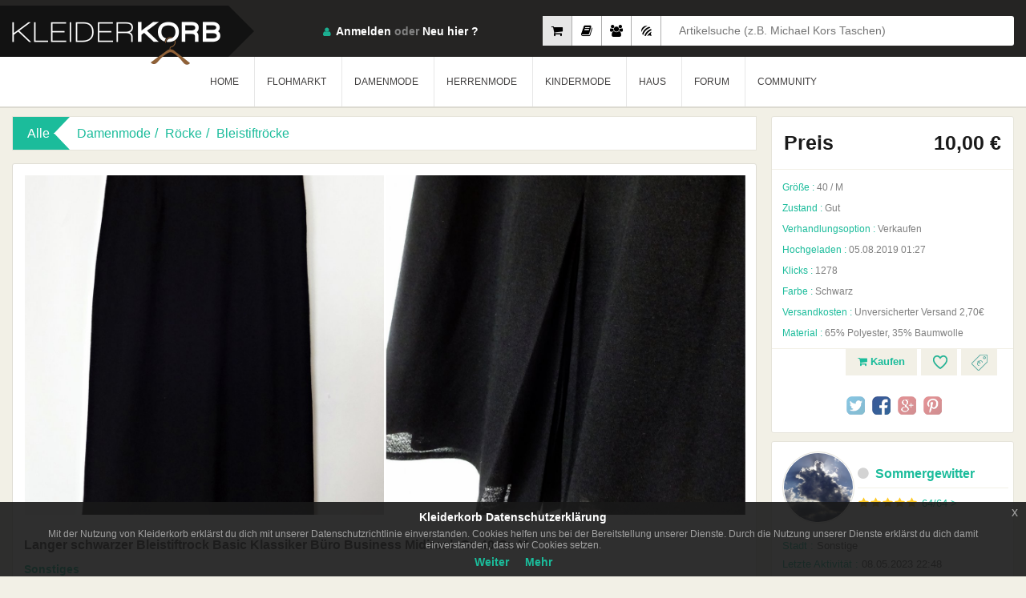

--- FILE ---
content_type: text/html; charset=UTF-8
request_url: https://www.kleiderkorb.de/kleidung/damenmode/rcke/bleistiftrcke/1869791/langer-schwarzer-bleistiftrock-basic-klassiker-bro-business-midirock.html
body_size: 19162
content:
    <!--
														Powered By			  
			##  ##  ####  ## ## ######  ########  ######   #######
            ## ##	## ## ## ## ##      ##    ##  ##   ##  ##
            ####	##  #### ## ##	    ##    ##  ##   ##  #######
            ## ##	##   ### ## ##	    ##	  ##  ##   ##  ##
            ##  ##	##    ## ## ######  ########  ######   #######
            Technology of the Future ©
-->
<!DOCTYPE html>
	<head>
    	<base href="https://www.kleiderkorb.de/" />
   <!-- <meta name="viewport" content="width=device-width, initial-scale=1.0"> -->
   		<meta name="viewport" content="width=device-width, maximum-scale=1.0, initial-scale=1.0">
        <head prefix="og: http://ogp.me/ns# fb: http://ogp.me/ns/fb# website: http://ogp.me/ns/website#">
		<meta http-equiv="Content-Type" content="text/html; charset=utf-8" />
		<meta http-equiv="content-language" content="de-de" />
    	<meta name="author" content="Kleiderkorb GmbH | info@kleiderkorb.de" />
    	<meta name="creator" content="Knicode Software Ltd. Co. | info@knicode.com" />
    	<meta name="apple-itunes-app" content="app-id=965585283">
    	<meta property="og:site_name" content="Kleiderkorb.de" />
    	<meta property="fb:app_id" content="158394437906332" /> 
    	<meta property="og:type" content="website"/>
        <meta name="msvalidate.01" content="DE468472ADF27BCCFF408342474C95C7" />
        <!--<meta name="google-site-verification" content="azzKc5ynvBGTth1CI-_B4kZucSkGznbfFWuI0F0j8ck" />
        <meta name="google-site-verification" content="pLD6xByx-_KZaA3yK-0yE0ivZn9ESq0k2fsNqNSXe6g" />
        <meta name="google-site-verification" content="KfVBXAr2VCLkdeqESKuHd7QKXu0UjaX345CDbfCioVY" />-->
        <meta name="google-signin-client_id" content="481273780886-h0dsk3vjscmmdmkkqa29521b1ou82fjs.apps.googleusercontent.com">
        <meta name="yandex-verification" content="657d1cec65144619" />
        <meta name="appleid-signin-client-id" content="de.kleiderkorb.signin">
        <meta name="appleid-signin-scope" content="name email">
        <meta name="appleid-signin-redirect-uri" content="https://www.kleiderkorb.de/apple-signin">
        <meta name="appleid-signin-state" content="kleiderkorb-apple-signin">
        <meta name="appstore:developer_url" content="https://www.kleiderkorb.de" />
        <meta name="appstore:bundle_id" content="de.kleiderkorb.Kleider-Korb" />
        <meta name="appstore:store_id" content="965585283" />
        <meta name="facebook-domain-verification" content="7m7vh7eh0ukscv5h4bdj6w6ouvhyrg" />
        <meta name="csrf_token" content="eb9e9ffa17b44556b4ead798fe305be6fa90ceca9059bbea361f0250c7fd1afc">
        <link href="assets/scss/packed_v91.css" rel="stylesheet" type="text/css"/>
        <link href="assets/scss/cookiev14.css" rel="stylesheet" type="text/css"/>
        <script src="https://kit.fontawesome.com/aecba41fe3.js" crossorigin="anonymous"></script>
        <link href="assets/scss/emojione.sprites.min.css" rel="stylesheet" type="text/css"/>
        <link href="assets/scss/itemcardv39.css" rel="stylesheet" type="text/css"/>
        		        <link rel="shortcut icon" href="assets/img/fav_icon.ico" type="type=image/x-icon" />
        <!--[if lt IE 9]>
            <script src="assets/js/respond.min.js" type="text/javascript"></script>
        <![endif]-->
       <meta property="og:title" content="Sonstiges - Langer schwarzer Bleistiftrock Basic Klassiker Büro Business Midirock Gr. 40 Gr. M" />
       <meta property="og:description" content="Klassischer langer Bleistiftrock. Perfekt fürs Büro.
Größe 40.

Bundweite einfach ca. 40 cm
Länge ca. 82 cm" />
       <meta property="og:image" content="http://www.kleiderkorb.de/product_images/thumb/pik_177269_f51b4af18e1ee5adca21adf10ec76626.jpg"/>
	   <meta property="og:image:secure_url" content="https://www.kleiderkorb.de/product_images/thumb/pik_177269_f51b4af18e1ee5adca21adf10ec76626.jpg" />
       <meta property="og:image:width" content="220" /> 
	   <meta property="og:image:height" content="293" />
	   <meta property="og:url" content="https://www.kleiderkorb.de/kleidung/damenmode/rcke/bleistiftrcke/1869791/langer-schwarzer-bleistiftrock-basic-klassiker-bro-business-midirock.html"/>
       <meta name="Description" content="Sonstiges - Klassischer langer Bleistiftrock. Perfekt fürs Büro.
Größe 40.

Bundweite einfach ca. 40 cm
Länge ca. 82 cm" />
	   <meta name="Keywords" content="kleidung verkaufen, gebrauchte kleidung, Sonstiges, Langer schwarzer Bleistiftrock Basic Klassiker Büro Business Midirock Gr. 40 Gr. M" />
       <meta name="title" content="Sonstiges - Langer schwarzer Bleistiftrock Basic Klassiker Büro Business Midirock Gr. 40 Gr. M :: Kleiderkorb.de" />
       <title>Sonstiges - Langer schwarzer Bleistiftrock Basic Klassiker Büro Business Midirock Gr. 40 Gr. M :: Kleiderkorb.de</title>
   	   <link rel="image_src" type="image/jpeg" href="https://www.kleiderkorb.de/product_images/thumb/pik_177269_f51b4af18e1ee5adca21adf10ec76626.jpg" />
       <meta name="image" content="https://www.kleiderkorb.de/product_images/thumb/pik_177269_f51b4af18e1ee5adca21adf10ec76626.jpg" />
	   <meta name="googlebot" content="all" />
	   <meta name="revisit-after" content="1 Days"/>
	   <meta name="robots" content="index, follow"/>
  <!-- <meta http-equiv="X-UA-Compatible" content="IE=100" />	-->
       <meta http-equiv="X-UA-Compatible" content="IE=edge,chrome=1" />
	   <meta name="audience" content="All" />
       <meta name="google-adsense-account" content="ca-pub-5873459628466454">
              <link rel="alternate" href="https://www.kleiderkorb.de/kleidung/damenmode/rcke/bleistiftrcke/1869791/langer-schwarzer-bleistiftrock-basic-klassiker-bro-business-midirock.html" hreflang="x-default" />
	   <link rel="alternate" href="https://www.kleiderkorb.de/kleidung/damenmode/rcke/bleistiftrcke/1869791/langer-schwarzer-bleistiftrock-basic-klassiker-bro-business-midirock.html" hreflang="de" />
	   <link rel="alternate" href="https://www.kleiderkorb.de/kleidung/damenmode/rcke/bleistiftrcke/1869791/langer-schwarzer-bleistiftrock-basic-klassiker-bro-business-midirock.html" hreflang="de-de" />
                                   <script async src="https://www.googletagmanager.com/gtag/js?id=UA-33077925-1"></script>
       <script>
           window.dataLayer = window.dataLayer || [];
           function gtag(){dataLayer.push(arguments);}
           gtag('js', new Date());gtag('config', 'UA-33077925-1');
       </script>
              <script data-ad-client="ca-pub-5873459628466454" async src="https://pagead2.googlesyndication.com/pagead/js/adsbygoogle.js"></script>
              <script type="application/ld+json">
			{
			  "@context": "http://schema.org",
			  "@type": "Organization",
			  "url": "https://www.kleiderkorb.de",
			  "logo": "https://www.kleiderkorb.de/siteMap/corpLogoKKorb.png"
			}
	   </script>
       <script type="application/ld+json">
			{
				"@context":"https://schema.org",
				"@type":"WebSite",
				"url":"https://www.kleiderkorb.de/",
				"name":"Kleiderkorb",
				"description":"Auf Kleiderkorb einfach und kostenlos Klamotten verkaufen und Kleidung verkaufen, im Online Second Hand Shop wie im lokalen Geschäft, Kleidung  und Klamotten verkaufen! Kleidung online shop.",
				"inLanguage":"de-DE",
				"sameAs":
				[
					"https://www.facebook.com/kleiderkorb",
					"https://twitter.com/Kleiderkorb",
					"https://www.instagram.com/kleiderkorb_de/",
					"https://www.youtube.com/channel/UCUXioRxvSGlCwFIoaXbW-Iw",
					"https://plus.google.com/107683562552633221092"
				],
				"potentialAction": [
					{
						"@type":"SearchAction",
						"target": "https://www.kleiderkorb.de/kleidung?gs={search_term_string}",
						"query-input": "required name=search_term_string"
					}
				]
			}
		</script>
    </head>
	<html lang="de-de">
	<body data-isbot="1"  data-mobile="0" class="eupopup eupopup-bottom">		<script type="application/ld+json">{"@context": "http://schema.org/","@type": "Product","name": "Langer schwarzer Bleistiftrock Basic Klassiker Büro Business Midirock Gr. 40 Gr. M","image": ["https://www.kleiderkorb.de/product_images/pictures/pik_177269_f51b4af18e1ee5adca21adf10ec76626.jpg","https://www.kleiderkorb.de/product_images/pictures/pik_177269_34a878d7741179ad6fb65176c0042797.jpg"],"description": "Klassischer langer Bleistiftrock. Perfekt fürs Büro. Größe 40. Bundweite einfach ca. 40 cm Länge ca. 82 cm","color": "Schwarz","productID": "1869791","brand": {"@type": "Thing","name": "Sonstiges"},"aggregateRating": {"@type": "AggregateRating","ratingValue": "5","reviewCount": "64"},"offers": {"@type": "Offer","priceCurrency": "EUR","price": "10.00","itemCondition": "Gut",			"seller": {"@type": "Organization","name": "Sommergewitter"}}}</script>
        <script type="application/ld+json">{"@context": "http://schema.org","@type": "BreadcrumbList","itemListElement": [{"@type": "ListItem","position": 1,"item": {"@id": "https://www.kleiderkorb.de/","name": "Home"}},{"@type": "ListItem","position": 2,"item": {"@id": "https://www.kleiderkorb.de/kleidung","name": "Alle Kleidung"}},{"@type": "ListItem","position": 3,"item": {"@id": "https://www.kleiderkorb.de/kleidung/Damenmode","name": "Damenmode"}},{"@type": "ListItem","position": 4,"item": {"@id": "https://www.kleiderkorb.de/kleidung/Damenmode/Röcke","name": "Röcke"}},{"@type": "ListItem","position": 5,"item": {"@id": "https://www.kleiderkorb.de/kleidung/Damenmode/Röcke/Bleistiftröcke","name": "Bleistiftröcke"}}]}</script>
        <div class="verpackung">
            			<header>
                <div class="container">
                    <a class="logo" href="home"><h1>KleiderKorb</h1></a>
                                        <div data-type="1" class="sucheWrap">
                        <label class="sucheBtn1 aktiv" data-placeholder="Artikelsuche (z.B. Michael Kors Taschen)"><input type="radio" name="searchtype" id="searchtype1" checked/><i class="fa fa-shopping-cart"></i></label>
                        <label class="sucheBtn2" data-placeholder="Flohmarktsuche (z.B. 2012 Filme)"><input type="radio" name="searchtype" id="searchtype4"/><i class="fa fa-book"></i></label>
                        <label class="sucheBtn3" data-placeholder="Mitgliedersuche (z.B. Benutzername Schweiz)"><input type="radio" name="searchtype" id="searchtype2" /><i class="fa fa-users"></i></label>
                        <label class="sucheBtn4" data-placeholder="Forumsuche (drücken Sie Enter)"><input type="radio" name="searchtype" id="searchtype3" /><i class="fa fa-forumbee"></i></label>
                        <div class="suche">
                            <input type="text" id="gdata" name="gdata" placeholder="Artikelsuche (z.B. Michael Kors Taschen)" />
                        </div><!-- /.suche -->
                    </div><!-- /.sucheWrap -->
                                        <div class="headerRecht">
                        <div class="profil">
                            <div class="loginVerpackung">
                                <span class="login"><i class="sprite"></i><a class="loginDropdownSchaltflache" href="javascript:void(0)">Anmelden</a> oder <a href="Neu-anmelden">Neu hier ?</a></span>
                                <div class="loginDropdown">
                                	<form class="menuloginform" action="" method="POST" name="loginUser" id="loginUser" novalidate>
                                    <a id="facebookLogin" class="facebookLogin" href="javascript:void(0);">Anmelden über Facebook</a>
                                                                            <div id="appleid-signin" class="signin-button" data-color="black" data-border="true" data-type="sign-in"></div>
                                                                        <input type="email" name="email" placeholder="e-mail" autocomplete="false" required/>
                                    <input type="password" name="pass" placeholder="passwort" required/>
                                    <label><input class="abCheckbox" type="checkbox" name="remember" checked/>Angemeldet bleiben</label>
                                    <button id="loginSchaltflache" class="loginSchaltflache" type="submit">Anmelden</button>
                                    <span>Passwort <a href="/vergessen">vergessen?</a></span>
                                    </form>
                                </div><!-- /.loginDropdown -->
                            </div><!-- /.loginVerpackung -->
                        </div><!-- /.profil -->
                        <div class="dropdownSchaltflache">
                            <a href="#">
                                <span class="linie1"></span>
                                <span class="linie2"></span>
                                <span class="linie3"></span>
                                <span class="linie4"></span>
                            </a>
                        </div>
                    </div>
					                </div><!-- /.container -->
                <nav class="menu">
                    <div class="container">
                        <ul>
                            <li><a href="home">HOME</a></li>
                                                        <li class="dropdownMenu"><a href="javascript:void(0);">FLOHMARKT</a>
                            	<div class="dropdown">
                                    <div class="hintergrund">
                                        <img src="assets/img/menu5.png" >
                                    </div><!-- /.hintergrund -->
                                                                        <ul>
                                    	                                    	<li><a class="noticon" href="/flohmarkt/">Alle anzeigen</a></li>
                                                                            	                                        <li><a class="caticonf1" href="/flohmarkt/Bücher & Hörbücher/">Bücher & Hörbücher</a></li>
                                                                                <li><a class="caticonf2" href="/flohmarkt/Filme & Serien/">Filme & Serien</a></li>
                                                                                <li><a class="caticonf3" href="/flohmarkt/Musik & Soundtracks/">Musik & Soundtracks</a></li>
                                                                                <li><a class="caticonf4" href="/flohmarkt/PC - & Videospiele/">PC - & Videospiele</a></li>
                                                                            </ul>
                                                                    </div>
                            </li>
                                                        <li class="dropdownMenu"><a href="javascript:void(0);">DAMENMODE</a>
                                <div class="dropdown">
                                    <div class="hintergrund">
                                        <img src="assets/img/menu.jpg" >
                                    </div><!-- /.hintergrund -->
                                                                        <ul>
                                    	                                        <li><a class="noticon" href="/kleidung/Damenmode/">Alle anzeigen</a></li>
                                                                                                                        <li><a class="caticon53" href="/kleidung/Damenmode/Accessoires/">Accessoires</a></li>
                                                                                <li><a class="caticon36" href="/kleidung/Damenmode/Bademode/">Bademode</a></li>
                                                                                <li><a class="caticon112" href="/kleidung/Damenmode/Besondere Kleidung/">Besondere Kleidung</a></li>
                                                                                <li><a class="caticon10" href="/kleidung/Damenmode/Blazer/">Blazer</a></li>
                                                                                <li><a class="caticon52" href="/kleidung/Damenmode/Festliche Kleidung/">Festliche Kleidung</a></li>
                                                                                <li><a class="caticon113" href="/kleidung/Damenmode/Hochzeitskleider/">Hochzeitskleider</a></li>
                                                                                <li><a class="caticon66" href="/kleidung/Damenmode/Hosen/">Hosen</a></li>
                                                                            </ul>
                                                                        <ul>
                                    	                                                                                <li><a class="caticon15" href="/kleidung/Damenmode/Kleider/">Kleider</a></li>
                                                                                <li><a class="caticon35" href="/kleidung/Damenmode/Korsetts/">Korsetts</a></li>
                                                                                <li><a class="caticon132" href="/kleidung/Damenmode/Kosmetik/">Kosmetik</a></li>
                                                                                <li><a class="caticon65" href="/kleidung/Damenmode/Kostüme/">Kostüme</a></li>
                                                                                <li><a class="caticon99" href="/kleidung/Damenmode/Kurze Hosen/">Kurze Hosen</a></li>
                                                                                <li><a class="caticon2" href="/kleidung/Damenmode/Mäntel & Jacken/">Mäntel & Jacken</a></li>
                                                                                <li><a class="caticon23" href="/kleidung/Damenmode/Oberteile und T-Shirts/">Oberteile und T-Shirts</a></li>
                                                                            </ul>
                                                                        <ul>
                                    	                                                                                <li><a class="caticon88" href="/kleidung/Damenmode/Pullis & Sweatshirts/">Pullis & Sweatshirts</a></li>
                                                                                <li><a class="caticon79" href="/kleidung/Damenmode/Röcke/">Röcke</a></li>
                                                                                <li><a class="caticon114" href="/kleidung/Damenmode/Schuhe/">Schuhe</a></li>
                                                                                <li><a class="caticon64" href="/kleidung/Damenmode/Sonstiges/">Sonstiges</a></li>
                                                                                <li><a class="caticon40" href="/kleidung/Damenmode/Sportkleidung/">Sportkleidung</a></li>
                                                                                <li><a class="caticon51" href="/kleidung/Damenmode/Umstandsmode/">Umstandsmode</a></li>
                                                                                <li><a class="caticon105" href="/kleidung/Damenmode/Unterwäsche/">Unterwäsche</a></li>
                                                                            </ul>
                                                                    </div>
                            </li>
                                                        <li class="dropdownMenu"><a href="javascript:void(0);">HERRENMODE</a>
                                <div class="dropdown">
                                    <div class="hintergrund">
                                        <img src="assets/img/menu2.jpg" >
                                    </div><!-- /.hintergrund -->
                                                                        <ul>
                                                                                <li><a class="noticon" href="/kleidung/Herrenmode/">Alle anzeigen</a></li>
                                                                                                                        <li><a class="caticon182" href="/kleidung/Herrenmode/Accessoires/">Accessoires</a></li>
                                                                                <li><a class="caticon194" href="/kleidung/Herrenmode/Anzüge/">Anzüge</a></li>
                                                                                <li><a class="caticon201" href="/kleidung/Herrenmode/Badehosen/">Badehosen</a></li>
                                                                                <li><a class="caticon150" href="/kleidung/Herrenmode/Hosen/">Hosen</a></li>
                                                                                <li><a class="caticon212" href="/kleidung/Herrenmode/Kosmetik/">Kosmetik</a></li>
                                                                                <li><a class="caticon165" href="/kleidung/Herrenmode/Kurze Hosen/">Kurze Hosen</a></li>
                                                                                <li><a class="caticon141" href="/kleidung/Herrenmode/Mäntel & Jacken/">Mäntel & Jacken</a></li>
                                                                            </ul>
                                                                        <ul>
                                                                                                                        <li><a class="caticon195" href="/kleidung/Herrenmode/Oberteile/">Oberteile</a></li>
                                                                                <li><a class="caticon158" href="/kleidung/Herrenmode/Pullis & Sweatshirts/">Pullis & Sweatshirts</a></li>
                                                                                <li><a class="caticon171" href="/kleidung/Herrenmode/Schuhe/">Schuhe</a></li>
                                                                                <li><a class="caticon193" href="/kleidung/Herrenmode/Sonstiges/">Sonstiges</a></li>
                                                                                <li><a class="caticon211" href="/kleidung/Herrenmode/Spezielle Kleidung/">Spezielle Kleidung</a></li>
                                                                                <li><a class="caticon202" href="/kleidung/Herrenmode/Sportkleidung/">Sportkleidung</a></li>
                                                                                <li><a class="caticon170" href="/kleidung/Herrenmode/Unterwäsche/">Unterwäsche</a></li>
                                                                            </ul>
                                                                        <ul>
                                                                                                                        <li><a class="caticon200" href="/kleidung/Herrenmode/Westen/">Westen</a></li>
                                                                            </ul>
                                                                    </div>
                            </li>
                                                        <li class="dropdownMenu"><a href="javascript:void(0);">KINDERMODE</a>
                                <div class="dropdown">
                                    <div class="hintergrund">
                                        <img src="assets/img/menu3.jpg" >
                                    </div><!-- /.hintergrund -->
                                                                        <ul>
                                                                                <li><a class="noticon" href="/kleidung/Kindermode/">Alle anzeigen</a></li>
                                                                                                                        <li><a class="caticon221" href="/kleidung/Kindermode/Babykleidung/">Babykleidung</a></li>
                                                                                <li><a class="caticon255" href="/kleidung/Kindermode/Jungenkleidung/">Jungenkleidung</a></li>
                                                                                <li><a class="caticon240" href="/kleidung/Kindermode/Mädchenkleidung/">Mädchenkleidung</a></li>
                                                                            </ul>
                                                                    </div>
                            </li>
                                                        <li class="dropdownMenu"><a href="javascript:void(0);">HAUS</a>
                                <div class="dropdown">
                                    <div class="hintergrund">
                                        <img height="274" src="assets/img/house.png" >
                                    </div><!-- /.hintergrund -->
                                                                            <ul>
                                                                                            <li><a class="noticon" href="/kleidung/Haus/">Alle anzeigen</a></li>
                                                                                                                                        <li><a class="caticon451" href="/kleidung/Haus/Haushaltswaren/">Haushaltswaren</a></li>
                                                                                            <li><a class="caticon449" href="/kleidung/Haus/Heimtextilien/">Heimtextilien</a></li>
                                                                                            <li><a class="caticon450" href="/kleidung/Haus/Wohnaccessoires/">Wohnaccessoires</a></li>
                                                                                    </ul>
                                                                    </div>
                            </li>
                                                        <li class="dropdownMenu"><a id="communityTriggerTarget" href="javascript:void(0);">FORUM</a>
                                <div class="dropdown">
                                    <div class="hintergrund">
                                        <img src="assets/img/forum.jpg" >
                                    </div><!-- /.hintergrund -->
                                    <ul class="forumheadermainwidget">
                                        <li class="green">
                                            <a href="forum">Forum</a>
                                        </li>
                                    </ul>
                                    <ul class="forumheaderwidget">
                                        <li class="green"><a href="forum/neueste">Neues im Forum</a></li>
                                                                                    <li><a title="SUB-Abbau-Challenge 2026" href="forum/topic/18334/sub-abbau-challenge-2026.html"><span>SUB-Abbau-Challenge 2026</span><strong>59</strong></a></li>
                                                                                    <li><a title="Spiel: 5 Buchstaben - 1 Satz" href="forum/topic/16581/spiel-5-buchstaben-1-satz.html"><span>Spiel: 5 Buchstaben - 1 Satz</span><strong>2372</strong></a></li>
                                                                                    <li><a title="Spiel: Mädchen Vornamen ABC- Fortsetzung von MW" href="forum/topic/16683/spiel-mdchen-vornamen-abc-fortsetzung-von-mw.html"><span>Spiel: Mädchen Vornamen ABC- Fortsetzung von MW</span><strong>411</strong></a></li>
                                                                                    <li><a title="Ich schenke dir ein Buch - REGELN lesen!" href="forum/topic/3538/ich-schenke-dir-ein-buch-regeln-lesen.html"><span>Ich schenke dir ein Buch - REGELN lesen!</span><strong>2822</strong></a></li>
                                                                                    <li><a title="DIY UND SELBSTGEMACHTES WANDERPAKET II" href="forum/topic/18178/diy-und-selbstgemachtes-wanderpaket-ii.html"><span>DIY UND SELBSTGEMACHTES WANDERPAKET II</span><strong>1271</strong></a></li>
                                                                                    <li><a title="Suche Wichtelkette " href="forum/topic/18325/suche-wichtelkette.html"><span>Suche Wichtelkette </span><strong>499</strong></a></li>
                                                                                    <li><a title="Lass dich überraschen! Bücherwünsche" href="forum/topic/14418/lass-dich-berraschen-bcherwnsche.html"><span>Lass dich überraschen! Bücherwünsche</span><strong>1290</strong></a></li>
                                                                                    <li><a title="Spiel: Jungs Vornamen ABC- Fortsetzung von  von MW" href="forum/topic/16684/spiel-jungs-vornamen-abc-fortsetzung-von-von-mw.html"><span>Spiel: Jungs Vornamen ABC- Fortsetzung von  von MW</span><strong>392</strong></a></li>
                                                                                    <li><a title="Wichtelkette ohne Geld " href="forum/topic/11690/wichtelkette-ohne-geld.html"><span>Wichtelkette ohne Geld </span><strong>1552</strong></a></li>
                                                                                    <li><a title="Ich wünsche mir ein Buch" href="forum/topic/3537/ich-wnsche-mir-ein-buch.html"><span>Ich wünsche mir ein Buch</span><strong>2732</strong></a></li>
                                                                                    <li><a title="Wichteln,wir machen uns eine Freude-Fortsetzung" href="forum/topic/8626/wichtelnwir-machen-uns-eine-freude-fortsetzung.html"><span>Wichteln,wir machen uns eine Freude-Fortsetzung</span><strong>901</strong></a></li>
                                                                                    <li><a title="Wichtelkette AUCH für Neuzugänge " href="forum/topic/9376/wichtelkette-auch-fur-neuzugange.html"><span>Wichtelkette AUCH für Neuzugänge </span><strong>1618</strong></a></li>
                                                                                                                    </ul>
                                                                        <ul class="forumheaderwidget">
                                        <li class="green"><a href="javascript:void(0)"><span>Tauschen, verkaufen oder verschenken ?</span></a></li>
                                                                                    <li><a title="🌸 topolino´s Flohmarkt, bitte keine Eigenwerbung" href="forum/topic/18382/topolinos-flohmarkt-bitte-keine-eigenwerbung.html"><span>🌸 topolino´s Flohmarkt, bitte keine Eigenwerbung</span><strong>13</strong></a></li>
                                                                                    <li><a title="Wer verschenkt noch gut erhaltene Kinderwinterjacken?" href="forum/topic/18667/wer-verschenkt-noch-gut-erhaltene-kinderwinterjacken.html"><span>Wer verschenkt noch gut erhaltene Kinderwinterjacken?</span><strong>5</strong></a></li>
                                                                                    <li><a title="was ich nicht brauch' das schenk' ich auch:) REGELN LESEN!" href="forum/topic/4932/was-ich-nicht-brauch-das-schenk-ich-auch-regeln-lesen.html"><span>was ich nicht brauch' das schenk' ich auch:) REGELN LESEN!</span><strong>5625</strong></a></li>
                                                                                    <li><a title="🌼 topolino - Knöpfe, NEU, diverse Farben und Größen" href="forum/topic/17669/topolino-knpfe-neu-diverse-farben-und-gren.html"><span>🌼 topolino - Knöpfe, NEU, diverse Farben und Größen</span><strong>4</strong></a></li>
                                                                                    <li><a title="Schöner Schmuck zu Minipreisen" href="forum/topic/16622/schner-schmuck-zu-minipreisen.html"><span>Schöner Schmuck zu Minipreisen</span><strong>46</strong></a></li>
                                                                                    <li><a title="Kleider Pakete zu Schnäppchenpreisen / Markenmode " href="forum/topic/18490/kleider-pakete-zu-schnppchenpreisen-markenmode.html"><span>Kleider Pakete zu Schnäppchenpreisen / Markenmode </span><strong>27</strong></a></li>
                                                                                    <li><a title="😊 topolino - Douglas/Originaltragetaschen - Vintage " href="forum/topic/17478/topolino-douglasoriginaltragetaschen-vintage.html"><span>😊 topolino - Douglas/Originaltragetaschen - Vintage </span><strong>2</strong></a></li>
                                                                                    <li><a title="Pflanzen Thread verschenken , tauschen und suchen " href="forum/topic/11923/pflanzen-thread-verschenken-tauschen-und-suchen.html"><span>Pflanzen Thread verschenken , tauschen und suchen </span><strong>162</strong></a></li>
                                                                                    <li><a title="Zu Verschenken - Sammelthread " href="forum/topic/18383/zu-verschenken-sammelthread.html"><span>Zu Verschenken - Sammelthread </span><strong>58</strong></a></li>
                                                                                    <li><a title="!!! So wird jeder Seine Sachen los !!!" href="forum/topic/14534/so-wird-jeder-seine-sachen-los.html"><span>!!! So wird jeder Seine Sachen los !!!</span><strong>89</strong></a></li>
                                                                                    <li><a title="Modeschmuck tauschen" href="forum/topic/16982/modeschmuck-tauschen.html"><span>Modeschmuck tauschen</span><strong>11</strong></a></li>
                                                                                    <li><a title="Zeitschriften tauschen" href="forum/topic/17246/zeitschriften-tauschen.html"><span>Zeitschriften tauschen</span><strong>18</strong></a></li>
                                                                                    <li><a title="DIY- UND Bastel- UND Material-Tausch-Rausch" href="forum/topic/8312/diybastelmaterial-tausch-rausch.html"><span>DIY- UND Bastel- UND Material-Tausch-Rausch</span><strong>114</strong></a></li>
                                                                            </ul>
                                </div>
                            </li>
                            <li class="dropdownMenu"><a id="communityTriggerTarget" href="javascript:void(0);">COMMUNITY</a>
                            	<div class="dropdown">
                                    <div class="hintergrund">
                                        <img src="assets/img/menu4.png" >
                                    </div><!-- /.hintergrund -->
                                    <ul>
                                        <li><a href="community/am-meisten-verkauft">Am Meisten Verkauft</a></li>
                                        <li><a href="community/neueste-mitglieder">Neueste Mitglieder</a></li>
                                        <li><a href="community/neueste-feedbacks">Neueste Feedbacks</a></li>
                                        <li><a href="community/crew">Crew</a></li>
                                    </ul>
                                </div>
                            </li>
                        </ul>
                    </div><!-- /.container -->
                </nav>
            </header>            <aside>
                <div class="container">
                    						<div style="margin-top: 10px;margin-bottom: 10px;"></div>
					                    <div class="seiteLinks">
                        <div class="navigation navigation5">
                             <span>Alle</span>
                             	                                    <a href="kleidung/Damenmode">Damenmode</a>
                                                                    <a href="kleidung/Damenmode/Röcke">Röcke</a>
                                                                    <a href="kleidung/Damenmode/Röcke/Bleistiftröcke">Bleistiftröcke</a>
                                                        </div><!-- /.navigation -->
                                                <div class="produktDetails">
                            <div class="detail">
                                <div class="imgKonservativ">
                                    <div id="img">
                                    													<img data-isadmin="0" data-productid="1869791" data-mainpic="1" data-markettype="1" data-id="5514348" data-owner="0" src="product_images/pictures/pik_177269_f51b4af18e1ee5adca21adf10ec76626.jpg" alt="Langer schwarzer Bleistiftrock Basic Klassiker Büro Business Midirock Gr. 40 Gr. M" data-pagespeed-no-transform>
																																		<img data-isadmin="0" data-productid="1869791" data-mainpic="0" data-markettype="1" data-id="5513616" data-owner="0" src="product_images/pictures/pik_177269_34a878d7741179ad6fb65176c0042797.jpg" alt="Langer schwarzer Bleistiftrock Basic Klassiker Büro Business Midirock Gr. 40 Gr. M" data-pagespeed-no-transform>
																						                                    </div><!-- /#img -->
                                </div><!-- /.imgKonservativ -->
                                <div class="titel">
                                    <h1>Langer schwarzer Bleistiftrock Basic Klassiker Büro Business Midirock Gr. 40 Gr. M</h1>
                                                                                                            <span class="name">Sonstiges</span>
                                                                                                        </div>
                                <p>
                                    Klassischer langer Bleistiftrock. Perfekt fürs Büro.<br>Größe 40.<br><br>Bundweite einfach ca. 40 cm<br>Länge ca. 82 cm                                </p>
                            </div><!-- /.detail -->
                            <div data-colorscheme="dark" data-layout="button_count" data-show-faces="false" data-share="true" class="fb-like">
                            </div><!-- /.facebooklikeandshare -->
                        </div><!-- /.produktDetails -->
                    </div><!-- /.seiteLinks -->
                    <article class="seiteRecht">
                        <div class="produktpreis">
                        	                                                        <span class="preis">
                            	                                <span>Preis</span>
                                                                <span class="preislabel">
                                	                                    	10,00 €
									                                </span>
                                                            </span>
                            							                            <label><strong>Größe :</strong> <span>40 / M</span></label>
                                                        <label><strong>Zustand :</strong> <span>Gut</span></label>
                                                                                    <label><strong>Verhandlungsoption :</strong> <span>Verkaufen</span></label>
                                                        <label><strong>Hochgeladen :</strong> <span>05.08.2019 01:27</span></label>
                            <label><strong>Klicks :</strong> <span>1278</span></label>
                                                        <label><strong>Farbe :</strong> <span>Schwarz </span></label>
                                                                                    <label><strong>Versandkosten :</strong> <span>Unversicherter Versand 2,70€</span></label>
                                                        <label><strong>Material :</strong> <span>65% Polyester, 35% Baumwolle</span></label>
                                                                                    <div class="abkurzungen">
                                                                <a class="icon2" data-markettype="1" href="member/login" title="Preisvorschlag"><i class="sprite"></i></a>
                                <a data-showprompt="1" class="icon1" href="member/login" title="Zu Favoriten hinzufügen"><i class="sprite"></i></a>
                                <a id="btnVerkaufen" title="Jetzt Kaufen" href="member/login"><i class="fa fa-shopping-cart"></i> Kaufen</a>
                            </div><!-- /.shortcuts -->
                                                        <div class="sozial">
                                <a class="twitter" href="https://twitter.com/intent/tweet?hashtags=kleiderkorb&text=Langer+schwarzer+Bleistiftrock+Basic+Klassiker+B%C3%BCro+Business+Midirock+Gr.+40+Gr.+M&tw_p=tweetbutton&url=https%3A%2F%2Fwww.kleiderkorb.de%2Fkleidung%2Fdamenmode%2Frcke%2Fbleistiftrcke%2F1869791%2Flanger-schwarzer-bleistiftrock-basic-klassiker-bro-business-midirock.html&via=Kleiderkorb" onclick="javascript:window.open(this.href,'', 'menubar=no,toolbar=no,resizable=yes,scrollbars=yes,height=600,width=600');return false;" target="_blank" title="Auf Twitter teilen."></a>
                                <a class="facebook" href="https://www.facebook.com/sharer.php?u=https%3A%2F%2Fwww.kleiderkorb.de%2Fkleidung%2Fdamenmode%2Frcke%2Fbleistiftrcke%2F1869791%2Flanger-schwarzer-bleistiftrock-basic-klassiker-bro-business-midirock.html" onclick="javascript:window.open(this.href,'', 'menubar=no,toolbar=no,resizable=yes,scrollbars=yes,height=600,width=600');return false;" target="_blank" title="Auf Facebook teilen."></a>
                                <a class="googlePlus" href="https://plus.google.com/share?url=https%3A%2F%2Fwww.kleiderkorb.de%2Fkleidung%2Fdamenmode%2Frcke%2Fbleistiftrcke%2F1869791%2Flanger-schwarzer-bleistiftrock-basic-klassiker-bro-business-midirock.html" onclick="javascript:window.open(this.href,'', 'menubar=no,toolbar=no,resizable=yes,scrollbars=yes,height=600,width=600');return false;" target="_blank" title="Auf Google+ teilen."></a>
                                <a class="pinterest" href="https://pinterest.com/pin/create/button/?url=https%3A%2F%2Fwww.kleiderkorb.de%2Fkleidung%2Fdamenmode%2Frcke%2Fbleistiftrcke%2F1869791%2Flanger-schwarzer-bleistiftrock-basic-klassiker-bro-business-midirock.html&media=https%3A%2F%2Fwww.kleiderkorb.de%2Fproduct_images%2Fthumb%2Fpik_177269_f51b4af18e1ee5adca21adf10ec76626.jpg&description=Langer schwarzer Bleistiftrock Basic Klassiker Büro Business Midirock Gr. 40 Gr. M" onclick="javascript:window.open(this.href,'', 'menubar=no,toolbar=no,resizable=yes,scrollbars=yes,height=600,width=600');return false;" target="_blank" title="Auf Pinterest teilen."></a>
                            </div><!-- /.sozial -->
                        </div><!-- /.produktpreis -->
                                                                        <div class="benutzerkarte">
                        	<div class="profilInfo">
                            <a class="img" href="liste/177269/6/Sommergewitter/kleidung/"><img class="memberimage" data-picture-mid="177269" src="member_images/k338eeb63eb48e4ffb099b90b38ae7994.jpg" alt="Sommergewitter">
                            </a>
                            <div class="membername">
                            	<a data-username="Sommergewitter" class="name" href="liste/177269/6/Sommergewitter/kleidung/"><i class="fa fa-circle stateindicator177269 notassessed"></i>Sommergewitter</a>
                            </div>
                            <div class="detail">
                                	<img src="assets/img/Star-Filled-15.png" width="15" height="15" alt=""/>
                                    <img src="assets/img/Star-Filled-15.png" width="15" height="15" alt=""/>
                                    <img src="assets/img/Star-Filled-15.png" width="15" height="15" alt=""/>
                                    <img src="assets/img/Star-Filled-15.png" width="15" height="15" alt=""/>
                                    <img src="assets/img/Star-Filled-15.png" width="15" height="15" alt=""/>
                                    <span><a href="bewertungen/177269/Sommergewitter/1/1/20">64/64 ></a></span>
                            </div><!-- /.detail -->
                            <label><strong>Stadt :</strong> Sonstige</label>
                            <label><strong>Letzte Aktivität :</strong> 08.05.2023 22:48</label>
                            <label><strong>Mitglied seit :</strong> 28.08.2016</label>
                            </div>
                            <div class="profilTasten">
                            	                                <a class="aktiv icon4" href="member/login" title="Verstoß melden"><i class="sprite"></i></a>
                                <a href="member/login" class="icon2" title="Nachricht senden"><i class="sprite"></i></a>
                                                                                                	<a rel="177269" id="empfehlen" title="Diesen Korbler empfehlen" data-empfehlen="0" class="icon1" href="javascript:void(0);"><i class="sprite"></i></a>
                                                                                                  
                                   <a rel="177269#Sommergewitter" data-follow="0" id="follow" class="followicon" href="javascript:void(0);" title="Folgen"><i class="sprite"></i></a>
                                                                 
                                                            </div><!-- /.profilTasten -->
                        </div><!-- /.benutzerkarte -->
                                                						                        <div style="display:block" class="r2">
                        	                                <script async src="https://pagead2.googlesyndication.com/pagead/js/adsbygoogle.js"></script>
                                <!-- ResponsivSkyscraper -->
                                <ins class="adsbygoogle"
                                     style="display:block"
                                     data-ad-client="ca-pub-5873459628466454"
                                     data-ad-slot="6262549262"
                                     data-ad-format="auto"
                                     data-full-width-responsive="true"></ins>
                                <script>
                                    (adsbygoogle = window.adsbygoogle || []).push({});
                                </script>
                                                    </div><!-- /.r2 -->
                                            </article><!-- /.seiteRecht -->
                    	                    <div class="ahnlicheTab detay">
                    	<div class="artikelVerpackung">
                        	<div class="tabLink">
                            	<a id="kleidungsartikel" href="javascript:void(0);">Artikel des Mitglieds</a>
                            	<a id="anlicheartikel" href="javascript:void(0);">Ähnliche Artikel</a>
                            </div><!-- /.tabLink -->
                                                        <a id="urunlerelbisesayisi" class="alle" href="liste/177269/6/Sommergewitter/kleidung/">Alle Kleidungsartikel (174)</a>
                                                    </div><!-- /.artikelVerpackung -->
                        <div class="tabContent">
                        	                    <div class="produkte">
                            <ul>
<li class="itemcard" data-productid="1869639">
    <div class="itemupper">
        <div class="itemimage">
            <div style="position: absolute; right: 10px; top: 10px;">
            <div class="itemmemberimage">
                <a href="https://www.kleiderkorb.de/liste/177269/6/Sommergewitter/kleidung/">
                    <img class="unveil" data-picture-mid="177269" data-src="member_images/thumb/k338eeb63eb48e4ffb099b90b38ae7994.jpg"><noscript><img data-picture-mid="177269" src="member_images/thumb/k338eeb63eb48e4ffb099b90b38ae7994.jpg"></noscript>
                </a>
            </div>

                        <div class="itemfavoritebutton">
                <a title="Zu Favoriten hinzufügen" class="" href="member/login">
                    <i class="fa"></i>
                </a>
            </div>
            
                                    </div>
            <a title="Grüner Vintage Anzug 80er Transparent Bluse Blazer Hose Kostüm Set Schimmer Gr. 40 Gr. M" class="itemimagelink" href="https://www.kleiderkorb.de/kleidung/damenmode/besondere-kleidung/1869639/grner-vintage-anzug-80er-transparent-bluse-blazer-hose-kostm-set-schimmer.html">
                <img data-markettype="1" data-mainimage-productid="1869639" data-id="5513099" class="unveil imageitem" style="display: block; object-fit: cover; width: 100%; height: 100%;" data-src="product_images/thumb/pik_177269_67ea63697ec458d4f6b593c266637930.jpg">
                <noscript><img src="product_images/thumb/pik_177269_67ea63697ec458d4f6b593c266637930.jpg"></noscript>
                <noscript><p class="hide">Toller grüner, schimmernder Vintage Anzug aus den 80er Jahren bestehend aus Blazer, Hose und Bluse der Marke Marlene in der Größe 40. Die Hose hat einen High Waist Karottenschnitt, Zierknöpfe am Knöchel und ist in top Zustand. Maße der Hose: Bundweite einfach ca. 37 cm Beinlänge außen ca. 10...</p></noscript>
                </a>
            
                        <div class="itemsaleoptions" title="Verhandlungsoption : Verkaufen">
                <i title="Verhandlungsoption : Verkaufen" class="fa fa-euro"></i>            </div>
            
            </div>
        </div>

        <div class="itemdescriptioncover">
        <div class="itemdescription">

                        <div class="brand">
                <a title="MARLENE" href="https://www.kleiderkorb.de/kleidung/?aktivtab=marke&marke[]=Marlene" style="font-weight: 400; height: 24px; max-width: 75%;white-space: nowrap;text-overflow:ellipsis;overflow: hidden;font-size: 12px;line-height: 24px;color: #fff;padding: 0 6px;border-radius: 2px;background: #37c7a9;background: url(/assets/img/label.png);background-size: 100% 24px;background-repeat: no-repeat;padding: 0 15px;">MARLENE</a>
                </div>
                        <div class="size">
                <span style="font-weight: 400; font-size: 12px; color: #999999;">40 / M</span>
            </div>
            <div class="title">
                <a title="Grüner Vintage Anzug 80er Transparent Bluse Blazer Hose Kostüm Set Schimmer Gr. 40 Gr. M" href="https://www.kleiderkorb.de/kleidung/damenmode/besondere-kleidung/1869639/grner-vintage-anzug-80er-transparent-bluse-blazer-hose-kostm-set-schimmer.html">Grüner Vintage Anzug 80er Transparent Bluse Blazer Hose Kostüm Set Schimmer Gr. 40 Gr. M</a>
            </div>
            <div class="price">
                                <span class="current">50,00 €</span>
                                </div>

            
            <div class="magazine">
                <ul>
                                        <li>
                        <a data-imageitem="product_images/thumb/pik_177269_67ea63697ec458d4f6b593c266637930.jpg" class="thumbitem selected" href="javascript:void(0);"><img class="unveil" data-src="product_images/thumb/pik_177269_67ea63697ec458d4f6b593c266637930.jpg"><noscript><img style="display: block; object-fit: cover; width: 100%; height: 100%;" src="product_images/thumb/pik_177269_67ea63697ec458d4f6b593c266637930.jpg"></noscript></a>
                        </li>
                                        <li>
                        <a data-imageitem="product_images/thumb/pik_177269_3274ae6b79584cca6b3225e1b2ba8949.jpg" class="thumbitem" href="javascript:void(0);"><img class="unveil" data-src="product_images/thumb/pik_177269_3274ae6b79584cca6b3225e1b2ba8949.jpg"><noscript><img style="display: block; object-fit: cover; width: 100%; height: 100%;" src="product_images/thumb/pik_177269_3274ae6b79584cca6b3225e1b2ba8949.jpg"></noscript></a>
                        </li>
                                        <li>
                        <a data-imageitem="product_images/thumb/pik_177269_b2751367cfb431db9f11d46dcc0020c8.jpg" class="thumbitem" href="javascript:void(0);"><img class="unveil" data-src="product_images/thumb/pik_177269_b2751367cfb431db9f11d46dcc0020c8.jpg"><noscript><img style="display: block; object-fit: cover; width: 100%; height: 100%;" src="product_images/thumb/pik_177269_b2751367cfb431db9f11d46dcc0020c8.jpg"></noscript></a>
                        </li>
                                        </ul>
            </div>
            <div class="button">
                <a id="btnVerkaufen" class="meineButton grun" href="member/login"><i class="fa fa-shopping-cart"></i> Kaufen</a>
            </div>
        </div>
        </div>
    </li><li class="itemcard" data-productid="1869797">
    <div class="itemupper">
        <div class="itemimage">
            <div style="position: absolute; right: 10px; top: 10px;">
            <div class="itemmemberimage">
                <a href="https://www.kleiderkorb.de/liste/177269/6/Sommergewitter/kleidung/">
                    <img class="unveil" data-picture-mid="177269" data-src="member_images/thumb/k338eeb63eb48e4ffb099b90b38ae7994.jpg"><noscript><img data-picture-mid="177269" src="member_images/thumb/k338eeb63eb48e4ffb099b90b38ae7994.jpg"></noscript>
                </a>
            </div>

                        <div class="itemfavoritebutton">
                <a title="Zu Favoriten hinzufügen" class="" href="member/login">
                    <i class="fa"></i>
                </a>
            </div>
            
                                    </div>
            <a title="Grünes Basic Kleid Herbst Winter Taschen Gr. 42 Gr. M" class="itemimagelink" href="https://www.kleiderkorb.de/kleidung/damenmode/kleider/klassische-kleider/1869797/grnes-basic-kleid-herbst-winter-taschen.html">
                <img data-markettype="1" data-mainimage-productid="1869797" data-id="5514325" class="unveil imageitem" style="display: block; object-fit: cover; width: 100%; height: 100%;" data-src="product_images/thumb/pik_177269_af20ac33877e8c864a92481346e63641.jpg">
                <noscript><img src="product_images/thumb/pik_177269_af20ac33877e8c864a92481346e63641.jpg"></noscript>
                <noscript><p class="hide">Tolles, schlichtes, gerade geschnittenes grünes Basic Kleid aus dickem schweren Stoff mit Vordertaschen. Perfekt für Herbst und Winter. Größe M Länge ca. 87 cm</p></noscript>
                </a>
            
                        <div class="itemsaleoptions" title="Verhandlungsoption : Verkaufen">
                <i title="Verhandlungsoption : Verkaufen" class="fa fa-euro"></i>            </div>
            
            </div>
        </div>

        <div class="itemdescriptioncover">
        <div class="itemdescription">

                        <div class="brand">
                <a title="H&M" href="https://www.kleiderkorb.de/kleidung/?aktivtab=marke&marke[]=H%26M" style="font-weight: 400; height: 24px; max-width: 75%;white-space: nowrap;text-overflow:ellipsis;overflow: hidden;font-size: 12px;line-height: 24px;color: #fff;padding: 0 6px;border-radius: 2px;background: #37c7a9;background: url(/assets/img/label.png);background-size: 100% 24px;background-repeat: no-repeat;padding: 0 15px;">H&M</a>
                </div>
                        <div class="size">
                <span style="font-weight: 400; font-size: 12px; color: #999999;">42 / M</span>
            </div>
            <div class="title">
                <a title="Grünes Basic Kleid Herbst Winter Taschen Gr. 42 Gr. M" href="https://www.kleiderkorb.de/kleidung/damenmode/kleider/klassische-kleider/1869797/grnes-basic-kleid-herbst-winter-taschen.html">Grünes Basic Kleid Herbst Winter Taschen Gr. 42 Gr. M</a>
            </div>
            <div class="price">
                                <span class="current">15,00 €</span>
                                </div>

            
            <div class="magazine">
                <ul>
                                        <li>
                        <a data-imageitem="product_images/thumb/pik_177269_af20ac33877e8c864a92481346e63641.jpg" class="thumbitem selected" href="javascript:void(0);"><img class="unveil" data-src="product_images/thumb/pik_177269_af20ac33877e8c864a92481346e63641.jpg"><noscript><img style="display: block; object-fit: cover; width: 100%; height: 100%;" src="product_images/thumb/pik_177269_af20ac33877e8c864a92481346e63641.jpg"></noscript></a>
                        </li>
                                        <li>
                        <a data-imageitem="product_images/thumb/pik_177269_2d64c51a572b7707690c1324546dde76.jpg" class="thumbitem" href="javascript:void(0);"><img class="unveil" data-src="product_images/thumb/pik_177269_2d64c51a572b7707690c1324546dde76.jpg"><noscript><img style="display: block; object-fit: cover; width: 100%; height: 100%;" src="product_images/thumb/pik_177269_2d64c51a572b7707690c1324546dde76.jpg"></noscript></a>
                        </li>
                                        <li>
                        <a data-imageitem="product_images/thumb/pik_177269_a0d286cf07fe36fe6ce30557a4f22b41.jpg" class="thumbitem" href="javascript:void(0);"><img class="unveil" data-src="product_images/thumb/pik_177269_a0d286cf07fe36fe6ce30557a4f22b41.jpg"><noscript><img style="display: block; object-fit: cover; width: 100%; height: 100%;" src="product_images/thumb/pik_177269_a0d286cf07fe36fe6ce30557a4f22b41.jpg"></noscript></a>
                        </li>
                                        </ul>
            </div>
            <div class="button">
                <a id="btnVerkaufen" class="meineButton grun" href="member/login"><i class="fa fa-shopping-cart"></i> Kaufen</a>
            </div>
        </div>
        </div>
    </li><li class="itemcard" data-productid="1869796">
    <div class="itemupper">
        <div class="itemimage">
            <div style="position: absolute; right: 10px; top: 10px;">
            <div class="itemmemberimage">
                <a href="https://www.kleiderkorb.de/liste/177269/6/Sommergewitter/kleidung/">
                    <img class="unveil" data-picture-mid="177269" data-src="member_images/thumb/k338eeb63eb48e4ffb099b90b38ae7994.jpg"><noscript><img data-picture-mid="177269" src="member_images/thumb/k338eeb63eb48e4ffb099b90b38ae7994.jpg"></noscript>
                </a>
            </div>

                        <div class="itemfavoritebutton">
                <a title="Zu Favoriten hinzufügen" class="" href="member/login">
                    <i class="fa"></i>
                </a>
            </div>
            
                                    </div>
            <a title="Grünes kariertes Hemdblusenkleid Hemdkleid Blusenkleid Grunge Holzfäller Herbst Winter Vokuhila Gr. 42 Gr. M" class="itemimagelink" href="https://www.kleiderkorb.de/kleidung/damenmode/kleider/klassische-kleider/1869796/grnes-kariertes-hemdblusenkleid-hemdkleid-blusenkleid-grunge-holzfller-herbst-winter-vokuhila.html">
                <img data-markettype="1" data-mainimage-productid="1869796" data-id="5513637" class="unveil imageitem" style="display: block; object-fit: cover; width: 100%; height: 100%;" data-src="product_images/thumb/pik_177269_c757015cbc0dddaf76950a270d8eaf61.jpg">
                <noscript><img src="product_images/thumb/pik_177269_c757015cbc0dddaf76950a270d8eaf61.jpg"></noscript>
                <noscript><p class="hide">Tolles grün kariertes Hemdblusenkleid mit Stoffgürtel. Hinten ist das Kleid ein wenig länger als vorne. Die Knopfleiste ist durchgehend. Größe 42. Rückenlänge ca. 91 cm Das Kleid wurde fast nie getragen.</p></noscript>
                </a>
            
                        <div class="itemsaleoptions" title="Verhandlungsoption : Verkaufen">
                <i title="Verhandlungsoption : Verkaufen" class="fa fa-euro"></i>            </div>
            
            </div>
        </div>

        <div class="itemdescriptioncover">
        <div class="itemdescription">

                        <div class="brand">
                <a title="H&M" href="https://www.kleiderkorb.de/kleidung/?aktivtab=marke&marke[]=H%26M" style="font-weight: 400; height: 24px; max-width: 75%;white-space: nowrap;text-overflow:ellipsis;overflow: hidden;font-size: 12px;line-height: 24px;color: #fff;padding: 0 6px;border-radius: 2px;background: #37c7a9;background: url(/assets/img/label.png);background-size: 100% 24px;background-repeat: no-repeat;padding: 0 15px;">H&M</a>
                </div>
                        <div class="size">
                <span style="font-weight: 400; font-size: 12px; color: #999999;">42 / M</span>
            </div>
            <div class="title">
                <a title="Grünes kariertes Hemdblusenkleid Hemdkleid Blusenkleid Grunge Holzfäller Herbst Winter Vokuhila Gr. 42 Gr. M" href="https://www.kleiderkorb.de/kleidung/damenmode/kleider/klassische-kleider/1869796/grnes-kariertes-hemdblusenkleid-hemdkleid-blusenkleid-grunge-holzfller-herbst-winter-vokuhila.html">Grünes kariertes Hemdblusenkleid Hemdkleid Blusenkleid Grunge Holzfäller Herbst Winter Vokuhila Gr. 42 Gr. M</a>
            </div>
            <div class="price">
                                <span class="current">10,00 €</span>
                                </div>

            
            <div class="magazine">
                <ul>
                                        <li>
                        <a data-imageitem="product_images/thumb/pik_177269_c757015cbc0dddaf76950a270d8eaf61.jpg" class="thumbitem selected" href="javascript:void(0);"><img class="unveil" data-src="product_images/thumb/pik_177269_c757015cbc0dddaf76950a270d8eaf61.jpg"><noscript><img style="display: block; object-fit: cover; width: 100%; height: 100%;" src="product_images/thumb/pik_177269_c757015cbc0dddaf76950a270d8eaf61.jpg"></noscript></a>
                        </li>
                                        <li>
                        <a data-imageitem="product_images/thumb/pik_177269_5f67dd4852bfab113ac6b3fed1000cae.jpg" class="thumbitem" href="javascript:void(0);"><img class="unveil" data-src="product_images/thumb/pik_177269_5f67dd4852bfab113ac6b3fed1000cae.jpg"><noscript><img style="display: block; object-fit: cover; width: 100%; height: 100%;" src="product_images/thumb/pik_177269_5f67dd4852bfab113ac6b3fed1000cae.jpg"></noscript></a>
                        </li>
                                        <li>
                        <a data-imageitem="product_images/thumb/pik_177269_8449074b501098cf4f13fd2ebb45bb71.jpg" class="thumbitem" href="javascript:void(0);"><img class="unveil" data-src="product_images/thumb/pik_177269_8449074b501098cf4f13fd2ebb45bb71.jpg"><noscript><img style="display: block; object-fit: cover; width: 100%; height: 100%;" src="product_images/thumb/pik_177269_8449074b501098cf4f13fd2ebb45bb71.jpg"></noscript></a>
                        </li>
                                        </ul>
            </div>
            <div class="button">
                <a id="btnVerkaufen" class="meineButton grun" href="member/login"><i class="fa fa-shopping-cart"></i> Kaufen</a>
            </div>
        </div>
        </div>
    </li><li class="itemcard" data-productid="1869795">
    <div class="itemupper">
        <div class="itemimage">
            <div style="position: absolute; right: 10px; top: 10px;">
            <div class="itemmemberimage">
                <a href="https://www.kleiderkorb.de/liste/177269/6/Sommergewitter/kleidung/">
                    <img class="unveil" data-picture-mid="177269" data-src="member_images/thumb/k338eeb63eb48e4ffb099b90b38ae7994.jpg"><noscript><img data-picture-mid="177269" src="member_images/thumb/k338eeb63eb48e4ffb099b90b38ae7994.jpg"></noscript>
                </a>
            </div>

                        <div class="itemfavoritebutton">
                <a title="Zu Favoriten hinzufügen" class="" href="member/login">
                    <i class="fa"></i>
                </a>
            </div>
            
                                    </div>
            <a title="Blaues Vintage Sommerkleid 80er Gr. M" class="itemimagelink" href="https://www.kleiderkorb.de/kleidung/damenmode/kleider/kurze-kleider/1869795/blaues-vintage-sommerkleid-80er.html">
                <img data-markettype="1" data-mainimage-productid="1869795" data-id="5513632" class="unveil imageitem" style="display: block; object-fit: cover; width: 100%; height: 100%;" data-src="product_images/thumb/pik_177269_61398012d1af21d03241e3c581b95d42.jpg">
                <noscript><img src="product_images/thumb/pik_177269_61398012d1af21d03241e3c581b95d42.jpg"></noscript>
                <noscript><p class="hide">Traumhaftes gemustertes Vintage Sommerkleid aus den 80er Jahren. Der Zustand ist gut, lediglich die Naht am Saum löst sich (siehe Fotos). Der Taillenzug ist nicht elastisch, aber da lässt sich mit einem Gürtel nachhelfen. Aufgrund des Schnitts und den individuell einstellbaren Trägern, die einfa...</p></noscript>
                </a>
            
                        <div class="itemsaleoptions" title="Verhandlungsoption : Verkaufen">
                <i title="Verhandlungsoption : Verkaufen" class="fa fa-euro"></i>            </div>
            
            </div>
        </div>

        <div class="itemdescriptioncover">
        <div class="itemdescription">

                        <div class="brand">
                <a title="TRUE VINTAGE" href="https://www.kleiderkorb.de/kleidung/?aktivtab=marke&marke[]=True+Vintage" style="font-weight: 400; height: 24px; max-width: 75%;white-space: nowrap;text-overflow:ellipsis;overflow: hidden;font-size: 12px;line-height: 24px;color: #fff;padding: 0 6px;border-radius: 2px;background: #37c7a9;background: url(/assets/img/label.png);background-size: 100% 24px;background-repeat: no-repeat;padding: 0 15px;">TRUE VINTAGE</a>
                </div>
                        <div class="size">
                <span style="font-weight: 400; font-size: 12px; color: #999999;">40 / M</span>
            </div>
            <div class="title">
                <a title="Blaues Vintage Sommerkleid 80er Gr. M" href="https://www.kleiderkorb.de/kleidung/damenmode/kleider/kurze-kleider/1869795/blaues-vintage-sommerkleid-80er.html">Blaues Vintage Sommerkleid 80er Gr. M</a>
            </div>
            <div class="price">
                                <span class="current">6,00 €</span>
                                </div>

            
            <div class="magazine">
                <ul>
                                        <li>
                        <a data-imageitem="product_images/thumb/pik_177269_61398012d1af21d03241e3c581b95d42.jpg" class="thumbitem selected" href="javascript:void(0);"><img class="unveil" data-src="product_images/thumb/pik_177269_61398012d1af21d03241e3c581b95d42.jpg"><noscript><img style="display: block; object-fit: cover; width: 100%; height: 100%;" src="product_images/thumb/pik_177269_61398012d1af21d03241e3c581b95d42.jpg"></noscript></a>
                        </li>
                                        <li>
                        <a data-imageitem="product_images/thumb/pik_177269_e24c7beaeaf0052d3ffd6ee39b2a8a9e.jpg" class="thumbitem" href="javascript:void(0);"><img class="unveil" data-src="product_images/thumb/pik_177269_e24c7beaeaf0052d3ffd6ee39b2a8a9e.jpg"><noscript><img style="display: block; object-fit: cover; width: 100%; height: 100%;" src="product_images/thumb/pik_177269_e24c7beaeaf0052d3ffd6ee39b2a8a9e.jpg"></noscript></a>
                        </li>
                                        <li>
                        <a data-imageitem="product_images/thumb/pik_177269_4bf6b46f969b4935bf6f47198d0aead5.jpg" class="thumbitem" href="javascript:void(0);"><img class="unveil" data-src="product_images/thumb/pik_177269_4bf6b46f969b4935bf6f47198d0aead5.jpg"><noscript><img style="display: block; object-fit: cover; width: 100%; height: 100%;" src="product_images/thumb/pik_177269_4bf6b46f969b4935bf6f47198d0aead5.jpg"></noscript></a>
                        </li>
                                        </ul>
            </div>
            <div class="button">
                <a id="btnVerkaufen" class="meineButton grun" href="member/login"><i class="fa fa-shopping-cart"></i> Kaufen</a>
            </div>
        </div>
        </div>
    </li><li class="itemcard" data-productid="1729147">
    <div class="itemupper">
        <div class="itemimage">
            <div style="position: absolute; right: 10px; top: 10px;">
            <div class="itemmemberimage">
                <a href="https://www.kleiderkorb.de/liste/177269/6/Sommergewitter/kleidung/">
                    <img class="unveil" data-picture-mid="177269" data-src="member_images/thumb/k338eeb63eb48e4ffb099b90b38ae7994.jpg"><noscript><img data-picture-mid="177269" src="member_images/thumb/k338eeb63eb48e4ffb099b90b38ae7994.jpg"></noscript>
                </a>
            </div>

                        <div class="itemfavoritebutton">
                <a title="Zu Favoriten hinzufügen" class="" href="member/login">
                    <i class="fa"></i>
                </a>
            </div>
            
                                    </div>
            <a title="Blau Weiß Gestreiftes Sommerkleid Maritim Basic Gr. M Gr. 40 Gr. 42 Gr. 40/42" class="itemimagelink" href="https://www.kleiderkorb.de/kleidung/damenmode/kleider/kurze-kleider/1729147/blau-wei-gestreiftes-sommerkleid.html">
                <img data-markettype="1" data-mainimage-productid="1729147" data-id="5046198" class="unveil imageitem" style="display: block; object-fit: cover; width: 100%; height: 100%;" data-src="product_images/thumb/pik_177269_602c821019eb2212265f2b19d1eadf5a.jpg">
                <noscript><img src="product_images/thumb/pik_177269_602c821019eb2212265f2b19d1eadf5a.jpg"></noscript>
                <noscript><p class="hide">Maritmes Sommerkleid mit blau weißen Streifen und Gummizug in der Taille. Größe 40/42 100% Baumwolle</p></noscript>
                </a>
            
                        <div class="itemsaleoptions" title="Verhandlungsoption : Verkaufen">
                <i title="Verhandlungsoption : Verkaufen" class="fa fa-euro"></i>            </div>
            
            </div>
        </div>

        <div class="itemdescriptioncover">
        <div class="itemdescription">

                        <div class="brand">
                <a title="BLUE MOTION" href="https://www.kleiderkorb.de/kleidung/?aktivtab=marke&marke[]=Blue+Motion" style="font-weight: 400; height: 24px; max-width: 75%;white-space: nowrap;text-overflow:ellipsis;overflow: hidden;font-size: 12px;line-height: 24px;color: #fff;padding: 0 6px;border-radius: 2px;background: #37c7a9;background: url(/assets/img/label.png);background-size: 100% 24px;background-repeat: no-repeat;padding: 0 15px;">BLUE MOTION</a>
                </div>
                        <div class="size">
                <span style="font-weight: 400; font-size: 12px; color: #999999;">40 / M</span>
            </div>
            <div class="title">
                <a title="Blau Weiß Gestreiftes Sommerkleid Maritim Basic Gr. M Gr. 40 Gr. 42 Gr. 40/42" href="https://www.kleiderkorb.de/kleidung/damenmode/kleider/kurze-kleider/1729147/blau-wei-gestreiftes-sommerkleid.html">Blau Weiß Gestreiftes Sommerkleid Maritim Basic Gr. M Gr. 40 Gr. 42 Gr. 40/42</a>
            </div>
            <div class="price">
                                <span class="currentwithold">4,00 €</span>
                <span class="old">5,00 €</span>
                                </div>

            
            <div class="magazine">
                <ul>
                                        <li>
                        <a data-imageitem="product_images/thumb/pik_177269_602c821019eb2212265f2b19d1eadf5a.jpg" class="thumbitem selected" href="javascript:void(0);"><img class="unveil" data-src="product_images/thumb/pik_177269_602c821019eb2212265f2b19d1eadf5a.jpg"><noscript><img style="display: block; object-fit: cover; width: 100%; height: 100%;" src="product_images/thumb/pik_177269_602c821019eb2212265f2b19d1eadf5a.jpg"></noscript></a>
                        </li>
                                        <li>
                        <a data-imageitem="product_images/thumb/pik_177269_ea723dcb04e655c0f87f99cf4de4626c.jpg" class="thumbitem" href="javascript:void(0);"><img class="unveil" data-src="product_images/thumb/pik_177269_ea723dcb04e655c0f87f99cf4de4626c.jpg"><noscript><img style="display: block; object-fit: cover; width: 100%; height: 100%;" src="product_images/thumb/pik_177269_ea723dcb04e655c0f87f99cf4de4626c.jpg"></noscript></a>
                        </li>
                                        <li>
                        <a data-imageitem="product_images/thumb/pik_177269_8c61b0cf9fbabe0fd1f34cf456f42066.jpg" class="thumbitem" href="javascript:void(0);"><img class="unveil" data-src="product_images/thumb/pik_177269_8c61b0cf9fbabe0fd1f34cf456f42066.jpg"><noscript><img style="display: block; object-fit: cover; width: 100%; height: 100%;" src="product_images/thumb/pik_177269_8c61b0cf9fbabe0fd1f34cf456f42066.jpg"></noscript></a>
                        </li>
                                        </ul>
            </div>
            <div class="button">
                <a id="btnVerkaufen" class="meineButton grun" href="member/login"><i class="fa fa-shopping-cart"></i> Kaufen</a>
            </div>
        </div>
        </div>
    </li><li class="itemcard" data-productid="1396919">
    <div class="itemupper">
        <div class="itemimage">
            <div style="position: absolute; right: 10px; top: 10px;">
            <div class="itemmemberimage">
                <a href="https://www.kleiderkorb.de/liste/177269/6/Sommergewitter/kleidung/">
                    <img class="unveil" data-picture-mid="177269" data-src="member_images/thumb/k338eeb63eb48e4ffb099b90b38ae7994.jpg"><noscript><img data-picture-mid="177269" src="member_images/thumb/k338eeb63eb48e4ffb099b90b38ae7994.jpg"></noscript>
                </a>
            </div>

                        <div class="itemfavoritebutton">
                <a title="Zu Favoriten hinzufügen" class="" href="member/login">
                    <i class="fa"></i>
                </a>
            </div>
            
                                    </div>
            <a title="Gestreiftes Feinstrickkleid mit kurzen Ärmeln Maritim Streifen Frühling Sommer Gr. 40 Gr. M" class="itemimagelink" href="https://www.kleiderkorb.de/kleidung/damenmode/kleider/sonstiges/1396919/gestreiftes-feinstrickkleid-mit-kurzen-rmeln.html">
                <img data-markettype="1" data-mainimage-productid="1396919" data-id="3942766" class="unveil imageitem" style="display: block; object-fit: cover; width: 100%; height: 100%;" data-src="product_images/thumb/ff4a1226dd851e0a9283b48e04bc60c5e.jpg">
                <noscript><img src="product_images/thumb/ff4a1226dd851e0a9283b48e04bc60c5e.jpg"></noscript>
                <noscript><p class="hide">Gestreiftes, figurbetonendes Feinstrickkleid mit U-Boot Ausschnitt und drei Nieten an einem Ärmel und Stoffgürtel zum Taillieren. Das Kleid hat etwas schönes maritimes und ist perfekt für den Frühing und Sommer. Größe M Länge ca. 89cm 100% Viskose Das Kleid wurde nur einmal getragen.</p></noscript>
                </a>
            
                        <div class="itemsaleoptions" title="Verhandlungsoption : Verkaufen">
                <i title="Verhandlungsoption : Verkaufen" class="fa fa-euro"></i>            </div>
            
            </div>
        </div>

        <div class="itemdescriptioncover">
        <div class="itemdescription">

                        <div class="brand">
                <a title="H&M" href="https://www.kleiderkorb.de/kleidung/?aktivtab=marke&marke[]=H%26M" style="font-weight: 400; height: 24px; max-width: 75%;white-space: nowrap;text-overflow:ellipsis;overflow: hidden;font-size: 12px;line-height: 24px;color: #fff;padding: 0 6px;border-radius: 2px;background: #37c7a9;background: url(/assets/img/label.png);background-size: 100% 24px;background-repeat: no-repeat;padding: 0 15px;">H&M</a>
                </div>
                        <div class="size">
                <span style="font-weight: 400; font-size: 12px; color: #999999;">40 / M</span>
            </div>
            <div class="title">
                <a title="Gestreiftes Feinstrickkleid mit kurzen Ärmeln Maritim Streifen Frühling Sommer Gr. 40 Gr. M" href="https://www.kleiderkorb.de/kleidung/damenmode/kleider/sonstiges/1396919/gestreiftes-feinstrickkleid-mit-kurzen-rmeln.html">Gestreiftes Feinstrickkleid mit kurzen Ärmeln Maritim Streifen Frühling Sommer Gr. 40 Gr. M</a>
            </div>
            <div class="price">
                                <span class="currentwithold">5,00 €</span>
                <span class="old">12,00 €</span>
                                </div>

            
            <div class="magazine">
                <ul>
                                        <li>
                        <a data-imageitem="product_images/thumb/ff4a1226dd851e0a9283b48e04bc60c5e.jpg" class="thumbitem selected" href="javascript:void(0);"><img class="unveil" data-src="product_images/thumb/ff4a1226dd851e0a9283b48e04bc60c5e.jpg"><noscript><img style="display: block; object-fit: cover; width: 100%; height: 100%;" src="product_images/thumb/ff4a1226dd851e0a9283b48e04bc60c5e.jpg"></noscript></a>
                        </li>
                                        <li>
                        <a data-imageitem="product_images/thumb/f1f8432f4bad644d9fc924c45504cc2f2.jpg" class="thumbitem" href="javascript:void(0);"><img class="unveil" data-src="product_images/thumb/f1f8432f4bad644d9fc924c45504cc2f2.jpg"><noscript><img style="display: block; object-fit: cover; width: 100%; height: 100%;" src="product_images/thumb/f1f8432f4bad644d9fc924c45504cc2f2.jpg"></noscript></a>
                        </li>
                                        <li>
                        <a data-imageitem="product_images/thumb/f56d497a326f92a63420856e836848bb8.jpg" class="thumbitem" href="javascript:void(0);"><img class="unveil" data-src="product_images/thumb/f56d497a326f92a63420856e836848bb8.jpg"><noscript><img style="display: block; object-fit: cover; width: 100%; height: 100%;" src="product_images/thumb/f56d497a326f92a63420856e836848bb8.jpg"></noscript></a>
                        </li>
                                        </ul>
            </div>
            <div class="button">
                <a id="btnVerkaufen" class="meineButton grun" href="member/login"><i class="fa fa-shopping-cart"></i> Kaufen</a>
            </div>
        </div>
        </div>
    </li><li class="itemcard" data-productid="1396924">
    <div class="itemupper">
        <div class="itemimage">
            <div style="position: absolute; right: 10px; top: 10px;">
            <div class="itemmemberimage">
                <a href="https://www.kleiderkorb.de/liste/177269/6/Sommergewitter/kleidung/">
                    <img class="unveil" data-picture-mid="177269" data-src="member_images/thumb/k338eeb63eb48e4ffb099b90b38ae7994.jpg"><noscript><img data-picture-mid="177269" src="member_images/thumb/k338eeb63eb48e4ffb099b90b38ae7994.jpg"></noscript>
                </a>
            </div>

                        <div class="itemfavoritebutton">
                <a title="Zu Favoriten hinzufügen" class="" href="member/login">
                    <i class="fa"></i>
                </a>
            </div>
            
                                    </div>
            <a title="NEU Dunkelblaues Kleid mit Schwänen Yumi Gr. 40 Gr. 12 Gr. M" class="itemimagelink" href="https://www.kleiderkorb.de/kleidung/damenmode/kleider/klassische-kleider/1396924/neu-dunkelblaues-kleid-mit-schwanen.html">
                <img data-markettype="1" data-mainimage-productid="1396924" data-id="3942785" class="unveil imageitem" style="display: block; object-fit: cover; width: 100%; height: 100%;" data-src="product_images/thumb/f59f3e7de6a99b7c6a2f14b12de84cf69.jpg">
                <noscript><img src="product_images/thumb/f59f3e7de6a99b7c6a2f14b12de84cf69.jpg"></noscript>
                <noscript><p class="hide">Süßes dunkelblaues Kleid mit Schwanenprint von Yumi. Es ist neu mit Etikett. Das Kleid hat ein eingenähtes Band, welches auf dem Rücken zugebunden werden kann, einen gefächerten Rundhalsausschnitt und ein gefächertes Detail am vorderen Rockteil. Es wird am Rücken mit einem Reißverschluss ges...</p></noscript>
                </a>
            
                        <div class="itemsaleoptions" title="Verhandlungsoption : Verkaufen">
                <i title="Verhandlungsoption : Verkaufen" class="fa fa-euro"></i>            </div>
            
            </div>
        </div>

        <div class="itemdescriptioncover">
        <div class="itemdescription">

                        <div class="brand">
                <a title="YUMI" href="https://www.kleiderkorb.de/kleidung/?aktivtab=marke&marke[]=Yumi" style="font-weight: 400; height: 24px; max-width: 75%;white-space: nowrap;text-overflow:ellipsis;overflow: hidden;font-size: 12px;line-height: 24px;color: #fff;padding: 0 6px;border-radius: 2px;background: #37c7a9;background: url(/assets/img/label.png);background-size: 100% 24px;background-repeat: no-repeat;padding: 0 15px;">YUMI</a>
                </div>
                        <div class="size">
                <span style="font-weight: 400; font-size: 12px; color: #999999;">40 / M</span>
            </div>
            <div class="title">
                <a title="NEU Dunkelblaues Kleid mit Schwänen Yumi Gr. 40 Gr. 12 Gr. M" href="https://www.kleiderkorb.de/kleidung/damenmode/kleider/klassische-kleider/1396924/neu-dunkelblaues-kleid-mit-schwanen.html">NEU Dunkelblaues Kleid mit Schwänen Yumi Gr. 40 Gr. 12 Gr. M</a>
            </div>
            <div class="price">
                                <span class="currentwithold">25,00 €</span>
                <span class="old">40,00 €</span>
                                </div>

            
            <div class="magazine">
                <ul>
                                        <li>
                        <a data-imageitem="product_images/thumb/f59f3e7de6a99b7c6a2f14b12de84cf69.jpg" class="thumbitem selected" href="javascript:void(0);"><img class="unveil" data-src="product_images/thumb/f59f3e7de6a99b7c6a2f14b12de84cf69.jpg"><noscript><img style="display: block; object-fit: cover; width: 100%; height: 100%;" src="product_images/thumb/f59f3e7de6a99b7c6a2f14b12de84cf69.jpg"></noscript></a>
                        </li>
                                        <li>
                        <a data-imageitem="product_images/thumb/pik_177269_df020fb93db57678ffdfb2da8182f362.jpg" class="thumbitem" href="javascript:void(0);"><img class="unveil" data-src="product_images/thumb/pik_177269_df020fb93db57678ffdfb2da8182f362.jpg"><noscript><img style="display: block; object-fit: cover; width: 100%; height: 100%;" src="product_images/thumb/pik_177269_df020fb93db57678ffdfb2da8182f362.jpg"></noscript></a>
                        </li>
                                        <li>
                        <a data-imageitem="product_images/thumb/pik_177269_731e64f917aff15279568d5c218cdb91.jpg" class="thumbitem" href="javascript:void(0);"><img class="unveil" data-src="product_images/thumb/pik_177269_731e64f917aff15279568d5c218cdb91.jpg"><noscript><img style="display: block; object-fit: cover; width: 100%; height: 100%;" src="product_images/thumb/pik_177269_731e64f917aff15279568d5c218cdb91.jpg"></noscript></a>
                        </li>
                                        </ul>
            </div>
            <div class="button">
                <a id="btnVerkaufen" class="meineButton grun" href="member/login"><i class="fa fa-shopping-cart"></i> Kaufen</a>
            </div>
        </div>
        </div>
    </li><li class="itemcard" data-productid="1396985">
    <div class="itemupper">
        <div class="itemimage">
            <div style="position: absolute; right: 10px; top: 10px;">
            <div class="itemmemberimage">
                <a href="https://www.kleiderkorb.de/liste/177269/6/Sommergewitter/kleidung/">
                    <img class="unveil" data-picture-mid="177269" data-src="member_images/thumb/k338eeb63eb48e4ffb099b90b38ae7994.jpg"><noscript><img data-picture-mid="177269" src="member_images/thumb/k338eeb63eb48e4ffb099b90b38ae7994.jpg"></noscript>
                </a>
            </div>

                        <div class="itemfavoritebutton">
                <a title="Zu Favoriten hinzufügen" class="" href="member/login">
                    <i class="fa"></i>
                </a>
            </div>
            
                                    </div>
            <a title="Blaues Tupfenkleid Gepunktet Polka Dots Sommerkleid Klassiker Gr. M Gr. 40" class="itemimagelink" href="https://www.kleiderkorb.de/kleidung/damenmode/kleider/klassische-kleider/1396985/blaues-tupfenkleid-gepunktet-polka-dots.html">
                <img data-markettype="1" data-mainimage-productid="1396985" data-id="3943005" class="unveil imageitem" style="display: block; object-fit: cover; width: 100%; height: 100%;" data-src="product_images/thumb/f27fb9ba0bbba5a616ee4287f6a398af3.jpg">
                <noscript><img src="product_images/thumb/f27fb9ba0bbba5a616ee4287f6a398af3.jpg"></noscript>
                <noscript><p class="hide">Süßes blaues Polka Dot Kleid mit Rundhalsausschnitt, Zierschnürung am Rücken und kurzen Ärmeln. Das Kleid ist aus dünnem, luftigen Stoff und perfekt für Sommer und Frühling. Ein modischer Klassiker. Größe 40 Länge ca. 85cm 100% Viskose</p></noscript>
                </a>
            
                        <div class="itemsaleoptions" title="Verhandlungsoption : Verkaufen">
                <i title="Verhandlungsoption : Verkaufen" class="fa fa-euro"></i>            </div>
            
            </div>
        </div>

        <div class="itemdescriptioncover">
        <div class="itemdescription">

                        <div class="brand">
                <a title="H&M" href="https://www.kleiderkorb.de/kleidung/?aktivtab=marke&marke[]=H%26M" style="font-weight: 400; height: 24px; max-width: 75%;white-space: nowrap;text-overflow:ellipsis;overflow: hidden;font-size: 12px;line-height: 24px;color: #fff;padding: 0 6px;border-radius: 2px;background: #37c7a9;background: url(/assets/img/label.png);background-size: 100% 24px;background-repeat: no-repeat;padding: 0 15px;">H&M</a>
                </div>
                        <div class="size">
                <span style="font-weight: 400; font-size: 12px; color: #999999;">40 / M</span>
            </div>
            <div class="title">
                <a title="Blaues Tupfenkleid Gepunktet Polka Dots Sommerkleid Klassiker Gr. M Gr. 40" href="https://www.kleiderkorb.de/kleidung/damenmode/kleider/klassische-kleider/1396985/blaues-tupfenkleid-gepunktet-polka-dots.html">Blaues Tupfenkleid Gepunktet Polka Dots Sommerkleid Klassiker Gr. M Gr. 40</a>
            </div>
            <div class="price">
                                <span class="currentwithold">8,00 €</span>
                <span class="old">10,00 €</span>
                                </div>

            
            <div class="magazine">
                <ul>
                                        <li>
                        <a data-imageitem="product_images/thumb/f27fb9ba0bbba5a616ee4287f6a398af3.jpg" class="thumbitem selected" href="javascript:void(0);"><img class="unveil" data-src="product_images/thumb/f27fb9ba0bbba5a616ee4287f6a398af3.jpg"><noscript><img style="display: block; object-fit: cover; width: 100%; height: 100%;" src="product_images/thumb/f27fb9ba0bbba5a616ee4287f6a398af3.jpg"></noscript></a>
                        </li>
                                        <li>
                        <a data-imageitem="product_images/thumb/f2579745cd84d09f800a3e01c681ab858.jpg" class="thumbitem" href="javascript:void(0);"><img class="unveil" data-src="product_images/thumb/f2579745cd84d09f800a3e01c681ab858.jpg"><noscript><img style="display: block; object-fit: cover; width: 100%; height: 100%;" src="product_images/thumb/f2579745cd84d09f800a3e01c681ab858.jpg"></noscript></a>
                        </li>
                                        <li>
                        <a data-imageitem="product_images/thumb/f46b2d298d8106f61e35329c0ad1e8952.jpg" class="thumbitem" href="javascript:void(0);"><img class="unveil" data-src="product_images/thumb/f46b2d298d8106f61e35329c0ad1e8952.jpg"><noscript><img style="display: block; object-fit: cover; width: 100%; height: 100%;" src="product_images/thumb/f46b2d298d8106f61e35329c0ad1e8952.jpg"></noscript></a>
                        </li>
                                        </ul>
            </div>
            <div class="button">
                <a id="btnVerkaufen" class="meineButton grun" href="member/login"><i class="fa fa-shopping-cart"></i> Kaufen</a>
            </div>
        </div>
        </div>
    </li><li class="itemcard" data-productid="1869794">
    <div class="itemupper">
        <div class="itemimage">
            <div style="position: absolute; right: 10px; top: 10px;">
            <div class="itemmemberimage">
                <a href="https://www.kleiderkorb.de/liste/177269/6/Sommergewitter/kleidung/">
                    <img class="unveil" data-picture-mid="177269" data-src="member_images/thumb/k338eeb63eb48e4ffb099b90b38ae7994.jpg"><noscript><img data-picture-mid="177269" src="member_images/thumb/k338eeb63eb48e4ffb099b90b38ae7994.jpg"></noscript>
                </a>
            </div>

                        <div class="itemfavoritebutton">
                <a title="Zu Favoriten hinzufügen" class="" href="member/login">
                    <i class="fa"></i>
                </a>
            </div>
            
                                    </div>
            <a title="Dunkelblaues Skaterkleid mit Schleife Gr. 40 Gr. M" class="itemimagelink" href="https://www.kleiderkorb.de/kleidung/damenmode/kleider/kurze-kleider/1869794/dunkelblaues-skaterkleid-mit-schleife.html">
                <img data-markettype="1" data-mainimage-productid="1869794" data-id="5514336" class="unveil imageitem" style="display: block; object-fit: cover; width: 100%; height: 100%;" data-src="product_images/thumb/pik_177269_50c96251449fe85a4edd2c6a29eced6f.jpg">
                <noscript><img src="product_images/thumb/pik_177269_50c96251449fe85a4edd2c6a29eced6f.jpg"></noscript>
                <noscript><p class="hide">Tolles, blaues, geripptes Skaterkleid mit Schleife und 3/4 Ärmeln. Sowohl für den Alltag als auch für festliche Anlässe geeignet. Das Kleid wurde nie getragen. Größe 40/M</p></noscript>
                </a>
            
                        <div class="itemsaleoptions" title="Verhandlungsoption : Verkaufen">
                <i title="Verhandlungsoption : Verkaufen" class="fa fa-euro"></i>            </div>
            
            </div>
        </div>

        <div class="itemdescriptioncover">
        <div class="itemdescription">

                        <div class="brand">
                <a title="H&M" href="https://www.kleiderkorb.de/kleidung/?aktivtab=marke&marke[]=H%26M" style="font-weight: 400; height: 24px; max-width: 75%;white-space: nowrap;text-overflow:ellipsis;overflow: hidden;font-size: 12px;line-height: 24px;color: #fff;padding: 0 6px;border-radius: 2px;background: #37c7a9;background: url(/assets/img/label.png);background-size: 100% 24px;background-repeat: no-repeat;padding: 0 15px;">H&M</a>
                </div>
                        <div class="size">
                <span style="font-weight: 400; font-size: 12px; color: #999999;">40 / M</span>
            </div>
            <div class="title">
                <a title="Dunkelblaues Skaterkleid mit Schleife Gr. 40 Gr. M" href="https://www.kleiderkorb.de/kleidung/damenmode/kleider/kurze-kleider/1869794/dunkelblaues-skaterkleid-mit-schleife.html">Dunkelblaues Skaterkleid mit Schleife Gr. 40 Gr. M</a>
            </div>
            <div class="price">
                                <span class="currentwithold">15,00 €</span>
                <span class="old">20,00 €</span>
                                </div>

            
            <div class="magazine">
                <ul>
                                        <li>
                        <a data-imageitem="product_images/thumb/pik_177269_50c96251449fe85a4edd2c6a29eced6f.jpg" class="thumbitem selected" href="javascript:void(0);"><img class="unveil" data-src="product_images/thumb/pik_177269_50c96251449fe85a4edd2c6a29eced6f.jpg"><noscript><img style="display: block; object-fit: cover; width: 100%; height: 100%;" src="product_images/thumb/pik_177269_50c96251449fe85a4edd2c6a29eced6f.jpg"></noscript></a>
                        </li>
                                        <li>
                        <a data-imageitem="product_images/thumb/pik_177269_1508816f28d71847cf874ec0e166980f.jpg" class="thumbitem" href="javascript:void(0);"><img class="unveil" data-src="product_images/thumb/pik_177269_1508816f28d71847cf874ec0e166980f.jpg"><noscript><img style="display: block; object-fit: cover; width: 100%; height: 100%;" src="product_images/thumb/pik_177269_1508816f28d71847cf874ec0e166980f.jpg"></noscript></a>
                        </li>
                                        <li>
                        <a data-imageitem="product_images/thumb/pik_177269_d9edb8d2043a08c2152a5ed51293b5a5.jpg" class="thumbitem" href="javascript:void(0);"><img class="unveil" data-src="product_images/thumb/pik_177269_d9edb8d2043a08c2152a5ed51293b5a5.jpg"><noscript><img style="display: block; object-fit: cover; width: 100%; height: 100%;" src="product_images/thumb/pik_177269_d9edb8d2043a08c2152a5ed51293b5a5.jpg"></noscript></a>
                        </li>
                                        </ul>
            </div>
            <div class="button">
                <a id="btnVerkaufen" class="meineButton grun" href="member/login"><i class="fa fa-shopping-cart"></i> Kaufen</a>
            </div>
        </div>
        </div>
    </li><li class="itemcard" data-productid="1869793">
    <div class="itemupper">
        <div class="itemimage">
            <div style="position: absolute; right: 10px; top: 10px;">
            <div class="itemmemberimage">
                <a href="https://www.kleiderkorb.de/liste/177269/6/Sommergewitter/kleidung/">
                    <img class="unveil" data-picture-mid="177269" data-src="member_images/thumb/k338eeb63eb48e4ffb099b90b38ae7994.jpg"><noscript><img data-picture-mid="177269" src="member_images/thumb/k338eeb63eb48e4ffb099b90b38ae7994.jpg"></noscript>
                </a>
            </div>

                        <div class="itemfavoritebutton">
                <a title="Zu Favoriten hinzufügen" class="" href="member/login">
                    <i class="fa"></i>
                </a>
            </div>
            
                                    </div>
            <a title="Schwarzes Basic Kleid Gr. 40 Gr. 42 Gr. M Gr. 40/42" class="itemimagelink" href="https://www.kleiderkorb.de/kleidung/damenmode/kleider/sonstiges/1869793/schwarzes-basic-kleid.html">
                <img data-markettype="1" data-mainimage-productid="1869793" data-id="5562948" class="unveil imageitem" style="display: block; object-fit: cover; width: 100%; height: 100%;" data-src="product_images/thumb/pik_177269_1485c27c700e481b5b36ffb8b74e6559.jpg">
                <noscript><img src="product_images/thumb/pik_177269_1485c27c700e481b5b36ffb8b74e6559.jpg"></noscript>
                <noscript><p class="hide">Schlichtes schwarzes Basickleid mit Gummibund. Das Kleid hat 3/4 Ärmel und einen Rundhalsausschnitt. Größe M Länge ca. 90 cm</p></noscript>
                </a>
            
                        <div class="itemsaleoptions" title="Verhandlungsoption : Verkaufen">
                <i title="Verhandlungsoption : Verkaufen" class="fa fa-euro"></i>            </div>
            
            </div>
        </div>

        <div class="itemdescriptioncover">
        <div class="itemdescription">

                        <div class="brand">
                <a title="H&M" href="https://www.kleiderkorb.de/kleidung/?aktivtab=marke&marke[]=H%26M" style="font-weight: 400; height: 24px; max-width: 75%;white-space: nowrap;text-overflow:ellipsis;overflow: hidden;font-size: 12px;line-height: 24px;color: #fff;padding: 0 6px;border-radius: 2px;background: #37c7a9;background: url(/assets/img/label.png);background-size: 100% 24px;background-repeat: no-repeat;padding: 0 15px;">H&M</a>
                </div>
                        <div class="size">
                <span style="font-weight: 400; font-size: 12px; color: #999999;">40 / M</span>
            </div>
            <div class="title">
                <a title="Schwarzes Basic Kleid Gr. 40 Gr. 42 Gr. M Gr. 40/42" href="https://www.kleiderkorb.de/kleidung/damenmode/kleider/sonstiges/1869793/schwarzes-basic-kleid.html">Schwarzes Basic Kleid Gr. 40 Gr. 42 Gr. M Gr. 40/42</a>
            </div>
            <div class="price">
                                <span class="currentwithold">8,50 €</span>
                <span class="old">10,00 €</span>
                                </div>

            
            <div class="magazine">
                <ul>
                                        <li>
                        <a data-imageitem="product_images/thumb/pik_177269_1485c27c700e481b5b36ffb8b74e6559.jpg" class="thumbitem selected" href="javascript:void(0);"><img class="unveil" data-src="product_images/thumb/pik_177269_1485c27c700e481b5b36ffb8b74e6559.jpg"><noscript><img style="display: block; object-fit: cover; width: 100%; height: 100%;" src="product_images/thumb/pik_177269_1485c27c700e481b5b36ffb8b74e6559.jpg"></noscript></a>
                        </li>
                                        <li>
                        <a data-imageitem="product_images/thumb/pik_177269_40156f5e8a7de001205007cd23a96492.jpg" class="thumbitem" href="javascript:void(0);"><img class="unveil" data-src="product_images/thumb/pik_177269_40156f5e8a7de001205007cd23a96492.jpg"><noscript><img style="display: block; object-fit: cover; width: 100%; height: 100%;" src="product_images/thumb/pik_177269_40156f5e8a7de001205007cd23a96492.jpg"></noscript></a>
                        </li>
                                        <li>
                        <a data-imageitem="product_images/thumb/pik_177269_02aa4dedb7f877ea958d287ab43ca322.jpg" class="thumbitem" href="javascript:void(0);"><img class="unveil" data-src="product_images/thumb/pik_177269_02aa4dedb7f877ea958d287ab43ca322.jpg"><noscript><img style="display: block; object-fit: cover; width: 100%; height: 100%;" src="product_images/thumb/pik_177269_02aa4dedb7f877ea958d287ab43ca322.jpg"></noscript></a>
                        </li>
                                        </ul>
            </div>
            <div class="button">
                <a id="btnVerkaufen" class="meineButton grun" href="member/login"><i class="fa fa-shopping-cart"></i> Kaufen</a>
            </div>
        </div>
        </div>
    </li><li class="itemcard" data-productid="1729145">
    <div class="itemupper">
        <div class="itemimage">
            <div style="position: absolute; right: 10px; top: 10px;">
            <div class="itemmemberimage">
                <a href="https://www.kleiderkorb.de/liste/177269/6/Sommergewitter/kleidung/">
                    <img class="unveil" data-picture-mid="177269" data-src="member_images/thumb/k338eeb63eb48e4ffb099b90b38ae7994.jpg"><noscript><img data-picture-mid="177269" src="member_images/thumb/k338eeb63eb48e4ffb099b90b38ae7994.jpg"></noscript>
                </a>
            </div>

                        <div class="itemfavoritebutton">
                <a title="Zu Favoriten hinzufügen" class="" href="member/login">
                    <i class="fa"></i>
                </a>
            </div>
            
                                    </div>
            <a title="Schwarzes Blusenkleid Basic Klassiker Hemdkleid Hemdblusenkleid Urban Outfitters Gr. L" class="itemimagelink" href="https://www.kleiderkorb.de/kleidung/damenmode/kleider/kurze-kleider/1729145/schwarzes-blusenkleid.html">
                <img data-markettype="1" data-mainimage-productid="1729145" data-id="5046183" class="unveil imageitem" style="display: block; object-fit: cover; width: 100%; height: 100%;" data-src="product_images/thumb/pik_177269_751407d376919ac51242053f9bfa70d1.jpg">
                <noscript><img src="product_images/thumb/pik_177269_751407d376919ac51242053f9bfa70d1.jpg"></noscript>
                <noscript><p class="hide">Schlichtes, schwarzes Hemdblusenkleid mit langen Ärmeln von Urban Outfitters. Durchgängige Knopfleiste, dünner Stoffgürtel, hinten etwas länger als vorn. Größe L. Fällt kleiner aus und passt einer 40/42/M Rückenlänge ca. 90cm 100% Viskose Das Kleid ist in einem neuwertigen Zustand. Es wurd...</p></noscript>
                </a>
            
                        <div class="itemsaleoptions" title="Verhandlungsoption : Verkaufen">
                <i title="Verhandlungsoption : Verkaufen" class="fa fa-euro"></i>            </div>
            
            </div>
        </div>

        <div class="itemdescriptioncover">
        <div class="itemdescription">

                        <div class="brand">
                <a title="SPARKLE & FADE" href="https://www.kleiderkorb.de/kleidung/?aktivtab=marke&marke[]=Sparkle+%26+Fade" style="font-weight: 400; height: 24px; max-width: 75%;white-space: nowrap;text-overflow:ellipsis;overflow: hidden;font-size: 12px;line-height: 24px;color: #fff;padding: 0 6px;border-radius: 2px;background: #37c7a9;background: url(/assets/img/label.png);background-size: 100% 24px;background-repeat: no-repeat;padding: 0 15px;">SPARKLE & FADE</a>
                </div>
                        <div class="size">
                <span style="font-weight: 400; font-size: 12px; color: #999999;">44 / L</span>
            </div>
            <div class="title">
                <a title="Schwarzes Blusenkleid Basic Klassiker Hemdkleid Hemdblusenkleid Urban Outfitters Gr. L" href="https://www.kleiderkorb.de/kleidung/damenmode/kleider/kurze-kleider/1729145/schwarzes-blusenkleid.html">Schwarzes Blusenkleid Basic Klassiker Hemdkleid Hemdblusenkleid Urban Outfitters Gr. L</a>
            </div>
            <div class="price">
                                <span class="currentwithold">20,00 €</span>
                <span class="old">25,00 €</span>
                                </div>

            
            <div class="magazine">
                <ul>
                                        <li>
                        <a data-imageitem="product_images/thumb/pik_177269_751407d376919ac51242053f9bfa70d1.jpg" class="thumbitem selected" href="javascript:void(0);"><img class="unveil" data-src="product_images/thumb/pik_177269_751407d376919ac51242053f9bfa70d1.jpg"><noscript><img style="display: block; object-fit: cover; width: 100%; height: 100%;" src="product_images/thumb/pik_177269_751407d376919ac51242053f9bfa70d1.jpg"></noscript></a>
                        </li>
                                        <li>
                        <a data-imageitem="product_images/thumb/pik_177269_4cfa00467bb213ada703065dbf37045a.jpg" class="thumbitem" href="javascript:void(0);"><img class="unveil" data-src="product_images/thumb/pik_177269_4cfa00467bb213ada703065dbf37045a.jpg"><noscript><img style="display: block; object-fit: cover; width: 100%; height: 100%;" src="product_images/thumb/pik_177269_4cfa00467bb213ada703065dbf37045a.jpg"></noscript></a>
                        </li>
                                        <li>
                        <a data-imageitem="product_images/thumb/pik_177269_42d6ffb3eb9882d5077e90ec70178b93.jpg" class="thumbitem" href="javascript:void(0);"><img class="unveil" data-src="product_images/thumb/pik_177269_42d6ffb3eb9882d5077e90ec70178b93.jpg"><noscript><img style="display: block; object-fit: cover; width: 100%; height: 100%;" src="product_images/thumb/pik_177269_42d6ffb3eb9882d5077e90ec70178b93.jpg"></noscript></a>
                        </li>
                                        </ul>
            </div>
            <div class="button">
                <a id="btnVerkaufen" class="meineButton grun" href="member/login"><i class="fa fa-shopping-cart"></i> Kaufen</a>
            </div>
        </div>
        </div>
    </li><li class="itemcard" data-productid="1396982">
    <div class="itemupper">
        <div class="itemimage">
            <div style="position: absolute; right: 10px; top: 10px;">
            <div class="itemmemberimage">
                <a href="https://www.kleiderkorb.de/liste/177269/6/Sommergewitter/kleidung/">
                    <img class="unveil" data-picture-mid="177269" data-src="member_images/thumb/k338eeb63eb48e4ffb099b90b38ae7994.jpg"><noscript><img data-picture-mid="177269" src="member_images/thumb/k338eeb63eb48e4ffb099b90b38ae7994.jpg"></noscript>
                </a>
            </div>

                        <div class="itemfavoritebutton">
                <a title="Zu Favoriten hinzufügen" class="" href="member/login">
                    <i class="fa"></i>
                </a>
            </div>
            
                                    </div>
            <a title="Blumenkleid NEU Sommerkleid Cocktailkleid Gr. 42 Gr. M Gr. 14" class="itemimagelink" href="https://www.kleiderkorb.de/kleidung/damenmode/kleider/klassische-kleider/1396982/blumenkleid-neu.html">
                <img data-markettype="1" data-mainimage-productid="1396982" data-id="3942987" class="unveil imageitem" style="display: block; object-fit: cover; width: 100%; height: 100%;" data-src="product_images/thumb/f64d4530d5775b8d169cb7f85c583575d.jpg">
                <noscript><img src="product_images/thumb/f64d4530d5775b8d169cb7f85c583575d.jpg"></noscript>
                <noscript><p class="hide">Süßes Kleid mit Blumenprint und Faltenrock von Mela loves London. Dezenter Glanz und super für festliche Anlässe. Es wird mit einem seitlichen Reißverschluss geschlossen. Ein Unterkleid ist integriert. Größe UK 14 und EU 42 Länge ca. 89cm 100% Polyester Das Kleid ist neu und wurde nie getrag...</p></noscript>
                </a>
            
                        <div class="itemsaleoptions" title="Verhandlungsoption : Verkaufen">
                <i title="Verhandlungsoption : Verkaufen" class="fa fa-euro"></i>            </div>
            
            </div>
        </div>

        <div class="itemdescriptioncover">
        <div class="itemdescription">

                        <div class="brand">
                <a title="MELA LOVES LONDON" href="https://www.kleiderkorb.de/kleidung/?aktivtab=marke&marke[]=Mela+loves+London" style="font-weight: 400; height: 24px; max-width: 75%;white-space: nowrap;text-overflow:ellipsis;overflow: hidden;font-size: 12px;line-height: 24px;color: #fff;padding: 0 6px;border-radius: 2px;background: #37c7a9;background: url(/assets/img/label.png);background-size: 100% 24px;background-repeat: no-repeat;padding: 0 15px;">MELA LOVES LONDON</a>
                </div>
                        <div class="size">
                <span style="font-weight: 400; font-size: 12px; color: #999999;">42 / M</span>
            </div>
            <div class="title">
                <a title="Blumenkleid NEU Sommerkleid Cocktailkleid Gr. 42 Gr. M Gr. 14" href="https://www.kleiderkorb.de/kleidung/damenmode/kleider/klassische-kleider/1396982/blumenkleid-neu.html">Blumenkleid NEU Sommerkleid Cocktailkleid Gr. 42 Gr. M Gr. 14</a>
            </div>
            <div class="price">
                                <span class="currentwithold">20,00 €</span>
                <span class="old">22,00 €</span>
                                </div>

            
            <div class="magazine">
                <ul>
                                        <li>
                        <a data-imageitem="product_images/thumb/f64d4530d5775b8d169cb7f85c583575d.jpg" class="thumbitem selected" href="javascript:void(0);"><img class="unveil" data-src="product_images/thumb/f64d4530d5775b8d169cb7f85c583575d.jpg"><noscript><img style="display: block; object-fit: cover; width: 100%; height: 100%;" src="product_images/thumb/f64d4530d5775b8d169cb7f85c583575d.jpg"></noscript></a>
                        </li>
                                        <li>
                        <a data-imageitem="product_images/thumb/f683589a9d1cb9e1258d0ed1e4aaae183.jpg" class="thumbitem" href="javascript:void(0);"><img class="unveil" data-src="product_images/thumb/f683589a9d1cb9e1258d0ed1e4aaae183.jpg"><noscript><img style="display: block; object-fit: cover; width: 100%; height: 100%;" src="product_images/thumb/f683589a9d1cb9e1258d0ed1e4aaae183.jpg"></noscript></a>
                        </li>
                                        <li>
                        <a data-imageitem="product_images/thumb/f921fdfaa1f725ebd772fbcf3b496d20e.jpg" class="thumbitem" href="javascript:void(0);"><img class="unveil" data-src="product_images/thumb/f921fdfaa1f725ebd772fbcf3b496d20e.jpg"><noscript><img style="display: block; object-fit: cover; width: 100%; height: 100%;" src="product_images/thumb/f921fdfaa1f725ebd772fbcf3b496d20e.jpg"></noscript></a>
                        </li>
                                        </ul>
            </div>
            <div class="button">
                <a id="btnVerkaufen" class="meineButton grun" href="member/login"><i class="fa fa-shopping-cart"></i> Kaufen</a>
            </div>
        </div>
        </div>
    </li>							</ul>
                        </div><!-- /.produkte -->
	                        </div><!-- /.tabContent -->
                        <div class="tabContent">
                                                <div class="produkte">
                            <ul>
<li class="itemcard" data-productid="2148482">
    <div class="itemupper">
        <div class="itemimage">
            <div style="position: absolute; right: 10px; top: 10px;">
            <div class="itemmemberimage">
                <a href="https://www.kleiderkorb.de/liste/270280/6/Juulika/kleidung/">
                    <img class="unveil" data-picture-mid="270280" data-src="member_images/thumb/mi_270280_cd7f6911ed75021659751e3cc3b5894a.jpg"><noscript><img data-picture-mid="270280" src="member_images/thumb/mi_270280_cd7f6911ed75021659751e3cc3b5894a.jpg"></noscript>
                </a>
            </div>

                        <div class="itemfavoritebutton">
                <a title="Zu Favoriten hinzufügen" class="" href="member/login">
                    <i class="fa"></i>
                </a>
            </div>
            
                                    </div>
            <a title="Zeitlos eleganter schwarzer Bleistiftrock" class="itemimagelink" href="https://www.kleiderkorb.de/kleidung/damenmode/rcke/bleistiftrcke/2148482/zeitlos-eleganter-schwarzer-bleistiftrock.html">
                <img data-markettype="1" data-mainimage-productid="2148482" data-id="6546114" class="unveil imageitem" style="display: block; object-fit: cover; width: 100%; height: 100%;" data-src="product_images/thumb/pik_270280_caa16166344654235672e82a2879c079.jpg">
                <noscript><img src="product_images/thumb/pik_270280_caa16166344654235672e82a2879c079.jpg"></noscript>
                <noscript><p class="hide">✨ Durch seine schlichte, elegante Form sowohl fürs Büro als auch für stilvolle Freizeit-Looks geeignet. Das hochwertige Material mit einem Viskose-Polyester-Mix sorgt für einen angenehmen Tragekomfort und einen eleganten Fall. ✨ Toll kombinierbar bspw. mit einer weißen Bluse und klassischen...</p></noscript>
                </a>
            
                        <div class="itemsaleoptions" title="Verhandlungsoption : Verkaufen">
                <i title="Verhandlungsoption : Verkaufen" class="fa fa-euro"></i>            </div>
            
            </div>
        </div>

        <div class="itemdescriptioncover">
        <div class="itemdescription">

                        <div class="brand">
                <a title="GERRY WEBER" href="https://www.kleiderkorb.de/kleidung/?aktivtab=marke&marke[]=Gerry+Weber" style="font-weight: 400; height: 24px; max-width: 75%;white-space: nowrap;text-overflow:ellipsis;overflow: hidden;font-size: 12px;line-height: 24px;color: #fff;padding: 0 6px;border-radius: 2px;background: #37c7a9;background: url(/assets/img/label.png);background-size: 100% 24px;background-repeat: no-repeat;padding: 0 15px;">GERRY WEBER</a>
                </div>
                        <div class="size">
                <span style="font-weight: 400; font-size: 12px; color: #999999;">40 / M</span>
            </div>
            <div class="title">
                <a title="Zeitlos eleganter schwarzer Bleistiftrock" href="https://www.kleiderkorb.de/kleidung/damenmode/rcke/bleistiftrcke/2148482/zeitlos-eleganter-schwarzer-bleistiftrock.html">Zeitlos eleganter schwarzer Bleistiftrock</a>
            </div>
            <div class="price">
                                <span class="currentwithold">25,00 €</span>
                <span class="old">30,00 €</span>
                                </div>

            
            <div class="magazine">
                <ul>
                                        <li>
                        <a data-imageitem="product_images/thumb/pik_270280_caa16166344654235672e82a2879c079.jpg" class="thumbitem selected" href="javascript:void(0);"><img class="unveil" data-src="product_images/thumb/pik_270280_caa16166344654235672e82a2879c079.jpg"><noscript><img style="display: block; object-fit: cover; width: 100%; height: 100%;" src="product_images/thumb/pik_270280_caa16166344654235672e82a2879c079.jpg"></noscript></a>
                        </li>
                                        <li>
                        <a data-imageitem="product_images/thumb/pik_270280_7fed3142981027041701772d99af0ffe.jpg" class="thumbitem" href="javascript:void(0);"><img class="unveil" data-src="product_images/thumb/pik_270280_7fed3142981027041701772d99af0ffe.jpg"><noscript><img style="display: block; object-fit: cover; width: 100%; height: 100%;" src="product_images/thumb/pik_270280_7fed3142981027041701772d99af0ffe.jpg"></noscript></a>
                        </li>
                                        <li>
                        <a data-imageitem="product_images/thumb/pik_270280_4a58a5c0e697f15523902dab2dcff661.jpg" class="thumbitem" href="javascript:void(0);"><img class="unveil" data-src="product_images/thumb/pik_270280_4a58a5c0e697f15523902dab2dcff661.jpg"><noscript><img style="display: block; object-fit: cover; width: 100%; height: 100%;" src="product_images/thumb/pik_270280_4a58a5c0e697f15523902dab2dcff661.jpg"></noscript></a>
                        </li>
                                        </ul>
            </div>
            <div class="button">
                <a id="btnVerkaufen" class="meineButton grun" href="member/login"><i class="fa fa-shopping-cart"></i> Kaufen</a>
            </div>
        </div>
        </div>
    </li><li class="itemcard" data-productid="2148478">
    <div class="itemupper">
        <div class="itemimage">
            <div style="position: absolute; right: 10px; top: 10px;">
            <div class="itemmemberimage">
                <a href="https://www.kleiderkorb.de/liste/270280/6/Juulika/kleidung/">
                    <img class="unveil" data-picture-mid="270280" data-src="member_images/thumb/mi_270280_cd7f6911ed75021659751e3cc3b5894a.jpg"><noscript><img data-picture-mid="270280" src="member_images/thumb/mi_270280_cd7f6911ed75021659751e3cc3b5894a.jpg"></noscript>
                </a>
            </div>

                        <div class="itemfavoritebutton">
                <a title="Zu Favoriten hinzufügen" class="" href="member/login">
                    <i class="fa"></i>
                </a>
            </div>
            
                                    </div>
            <a title="Eleganter Bleistiftrock mit Tigermuster" class="itemimagelink" href="https://www.kleiderkorb.de/kleidung/damenmode/rcke/bleistiftrcke/2148478/eleganter-bleistiftrock-mit-tigermuster.html">
                <img data-markettype="1" data-mainimage-productid="2148478" data-id="6546099" class="unveil imageitem" style="display: block; object-fit: cover; width: 100%; height: 100%;" data-src="product_images/thumb/pik_270280_bedead6f44ca8bede42a68af0444bef7.jpg">
                <noscript><img src="product_images/thumb/pik_270280_bedead6f44ca8bede42a68af0444bef7.jpg"></noscript>
                <noscript><p class="hide">✨ Mit seinem Tigermuster in warmen Brauntönen ist dieser edle Bleistiftrock von Alba Moda ein echter Hingucker. Die strukturierte Weboptik auf der Außenseite erinnert an einen hochwertigen Jacquard-Stoff (der Rock ist aus einer Materialmischung mit 65% Polyester und 35% Baumwolle gefertigt und d...</p></noscript>
                </a>
            
                        <div class="itemsaleoptions" title="Verhandlungsoption : Verkaufen">
                <i title="Verhandlungsoption : Verkaufen" class="fa fa-euro"></i>            </div>
            
            </div>
        </div>

        <div class="itemdescriptioncover">
        <div class="itemdescription">

                        <div class="brand">
                <a title="ALBA MODA" href="https://www.kleiderkorb.de/kleidung/?aktivtab=marke&marke[]=Alba+Moda" style="font-weight: 400; height: 24px; max-width: 75%;white-space: nowrap;text-overflow:ellipsis;overflow: hidden;font-size: 12px;line-height: 24px;color: #fff;padding: 0 6px;border-radius: 2px;background: #37c7a9;background: url(/assets/img/label.png);background-size: 100% 24px;background-repeat: no-repeat;padding: 0 15px;">ALBA MODA</a>
                </div>
                        <div class="size">
                <span style="font-weight: 400; font-size: 12px; color: #999999;">40 / M</span>
            </div>
            <div class="title">
                <a title="Eleganter Bleistiftrock mit Tigermuster" href="https://www.kleiderkorb.de/kleidung/damenmode/rcke/bleistiftrcke/2148478/eleganter-bleistiftrock-mit-tigermuster.html">Eleganter Bleistiftrock mit Tigermuster</a>
            </div>
            <div class="price">
                                <span class="currentwithold">8,00 €</span>
                <span class="old">10,00 €</span>
                                </div>

            
            <div class="magazine">
                <ul>
                                        <li>
                        <a data-imageitem="product_images/thumb/pik_270280_bedead6f44ca8bede42a68af0444bef7.jpg" class="thumbitem selected" href="javascript:void(0);"><img class="unveil" data-src="product_images/thumb/pik_270280_bedead6f44ca8bede42a68af0444bef7.jpg"><noscript><img style="display: block; object-fit: cover; width: 100%; height: 100%;" src="product_images/thumb/pik_270280_bedead6f44ca8bede42a68af0444bef7.jpg"></noscript></a>
                        </li>
                                        <li>
                        <a data-imageitem="product_images/thumb/pik_270280_651490cf2d82a3c290f56b48a8e73748.jpg" class="thumbitem" href="javascript:void(0);"><img class="unveil" data-src="product_images/thumb/pik_270280_651490cf2d82a3c290f56b48a8e73748.jpg"><noscript><img style="display: block; object-fit: cover; width: 100%; height: 100%;" src="product_images/thumb/pik_270280_651490cf2d82a3c290f56b48a8e73748.jpg"></noscript></a>
                        </li>
                                        <li>
                        <a data-imageitem="product_images/thumb/pik_270280_383b37a59defdb122127b5889606a8b8.jpg" class="thumbitem" href="javascript:void(0);"><img class="unveil" data-src="product_images/thumb/pik_270280_383b37a59defdb122127b5889606a8b8.jpg"><noscript><img style="display: block; object-fit: cover; width: 100%; height: 100%;" src="product_images/thumb/pik_270280_383b37a59defdb122127b5889606a8b8.jpg"></noscript></a>
                        </li>
                                        </ul>
            </div>
            <div class="button">
                <a id="btnVerkaufen" class="meineButton grun" href="member/login"><i class="fa fa-shopping-cart"></i> Kaufen</a>
            </div>
        </div>
        </div>
    </li><li class="itemcard" data-productid="2134511">
    <div class="itemupper">
        <div class="itemimage">
            <div style="position: absolute; right: 10px; top: 10px;">
            <div class="itemmemberimage">
                <a href="https://www.kleiderkorb.de/liste/68435/6/ChouChou87/kleidung/">
                    <img class="unveil" data-picture-mid="68435" data-src="member_images/thumb/k0fe24365f9abc2eb9cb357b45d933bf2.jpg"><noscript><img data-picture-mid="68435" src="member_images/thumb/k0fe24365f9abc2eb9cb357b45d933bf2.jpg"></noscript>
                </a>
            </div>

                        <div class="itemfavoritebutton">
                <a title="Zu Favoriten hinzufügen" class="" href="member/login">
                    <i class="fa"></i>
                </a>
            </div>
            
                                    </div>
            <a title="schwarzer Bleistift-Rock 40 Zara" class="itemimagelink" href="https://www.kleiderkorb.de/kleidung/damenmode/rocke/bleistiftrocke/2134511/schwarzer-bleistift-rock-40-zara.html">
                <img data-markettype="1" data-mainimage-productid="2134511" data-id="6488960" class="unveil imageitem" style="display: block; object-fit: cover; width: 100%; height: 100%;" data-src="product_images/thumb/pik_68435_ce2cefd1e8ebae485bc28a8263b130bc.jpg">
                <noscript><img src="product_images/thumb/pik_68435_ce2cefd1e8ebae485bc28a8263b130bc.jpg"></noscript>
                <noscript><p class="hide">Schwarzer Bleistift-Rock von Zara Basic, mit Gehschlitz, mit Goldfarbenen Reißverschluss hinten Ausgeschrieben mit 40, einfache Bundweite ca. 40cm, Länge ca. 60cm 65% Polyester, 31% Viskose und 4% Elasthan #business #office</p></noscript>
                </a>
            
                        <div class="itemsaleoptions" title="Verhandlungsoption : Verkaufen">
                <i title="Verhandlungsoption : Verkaufen" class="fa fa-euro"></i><i title="Zahlungen : Paypal" class="fa fa-paypal"></i>            </div>
            
            </div>
        </div>

        <div class="itemdescriptioncover">
        <div class="itemdescription">

                        <div class="brand">
                <a title="ZARA BASIC" href="https://www.kleiderkorb.de/kleidung/?aktivtab=marke&marke[]=Zara+Basic" style="font-weight: 400; height: 24px; max-width: 75%;white-space: nowrap;text-overflow:ellipsis;overflow: hidden;font-size: 12px;line-height: 24px;color: #fff;padding: 0 6px;border-radius: 2px;background: #37c7a9;background: url(/assets/img/label.png);background-size: 100% 24px;background-repeat: no-repeat;padding: 0 15px;">ZARA BASIC</a>
                </div>
                        <div class="size">
                <span style="font-weight: 400; font-size: 12px; color: #999999;">40 / M</span>
            </div>
            <div class="title">
                <a title="schwarzer Bleistift-Rock 40 Zara" href="https://www.kleiderkorb.de/kleidung/damenmode/rocke/bleistiftrocke/2134511/schwarzer-bleistift-rock-40-zara.html">schwarzer Bleistift-Rock 40 Zara</a>
            </div>
            <div class="price">
                                <span class="current">6,00 €</span>
                                </div>

            
            <div class="magazine">
                <ul>
                                        <li>
                        <a data-imageitem="product_images/thumb/pik_68435_ce2cefd1e8ebae485bc28a8263b130bc.jpg" class="thumbitem selected" href="javascript:void(0);"><img class="unveil" data-src="product_images/thumb/pik_68435_ce2cefd1e8ebae485bc28a8263b130bc.jpg"><noscript><img style="display: block; object-fit: cover; width: 100%; height: 100%;" src="product_images/thumb/pik_68435_ce2cefd1e8ebae485bc28a8263b130bc.jpg"></noscript></a>
                        </li>
                                        <li>
                        <a data-imageitem="product_images/thumb/pik_68435_57a6443175c1235710441c938a3688e8.jpg" class="thumbitem" href="javascript:void(0);"><img class="unveil" data-src="product_images/thumb/pik_68435_57a6443175c1235710441c938a3688e8.jpg"><noscript><img style="display: block; object-fit: cover; width: 100%; height: 100%;" src="product_images/thumb/pik_68435_57a6443175c1235710441c938a3688e8.jpg"></noscript></a>
                        </li>
                                        <li>
                        <a data-imageitem="product_images/thumb/pik_68435_1181a54dd9a81e6f693f40e2f898e25f.jpg" class="thumbitem" href="javascript:void(0);"><img class="unveil" data-src="product_images/thumb/pik_68435_1181a54dd9a81e6f693f40e2f898e25f.jpg"><noscript><img style="display: block; object-fit: cover; width: 100%; height: 100%;" src="product_images/thumb/pik_68435_1181a54dd9a81e6f693f40e2f898e25f.jpg"></noscript></a>
                        </li>
                                        </ul>
            </div>
            <div class="button">
                <a id="btnVerkaufen" class="meineButton grun" href="member/login"><i class="fa fa-shopping-cart"></i> Kaufen</a>
            </div>
        </div>
        </div>
    </li><li class="itemcard" data-productid="1901260">
    <div class="itemupper">
        <div class="itemimage">
            <div style="position: absolute; right: 10px; top: 10px;">
            <div class="itemmemberimage">
                <a href="https://www.kleiderkorb.de/liste/24664/6/mari3588/kleidung/">
                    <img class="unveil" data-picture-mid="24664" data-src="member_images/thumb/mi_24664_8cf9358bded68fbe697090aa6d45eb24.jpg"><noscript><img data-picture-mid="24664" src="member_images/thumb/mi_24664_8cf9358bded68fbe697090aa6d45eb24.jpg"></noscript>
                </a>
            </div>

                        <div class="itemfavoritebutton">
                <a title="Zu Favoriten hinzufügen" class="" href="member/login">
                    <i class="fa"></i>
                </a>
            </div>
            
                                    </div>
            <a title="Schwarzer Schlauchrock" class="itemimagelink" href="https://www.kleiderkorb.de/kleidung/damenmode/rcke/bleistiftrcke/1901260/schwarzer-schlauchrock.html">
                <img data-markettype="1" data-mainimage-productid="1901260" data-id="5621221" class="unveil imageitem" style="display: block; object-fit: cover; width: 100%; height: 100%;" data-src="product_images/thumb/pik_24664_db94d19667a275fddf3f0b705e8109fe.jpg">
                <noscript><img src="product_images/thumb/pik_24664_db94d19667a275fddf3f0b705e8109fe.jpg"></noscript>
                <noscript><p class="hide">Ich verkaufe diesen schönen, elastischen Rock in Größe 40. Made in Denmark 85% Nylon-Polyamid 15% Elastane</p></noscript>
                </a>
            
                        <div class="itemsaleoptions" title="Verhandlungsoption : Verkaufen , Tauschen">
                <i title="Verhandlungsoption : Verkaufen , Tauschen" class="fa fa-euro"></i><i title="Verhandlungsoption : Verkaufen , Tauschen" class="fa fa-refresh"></i>            </div>
            
            </div>
        </div>

        <div class="itemdescriptioncover">
        <div class="itemdescription">

                        <div class="brand">
                <a title="KEINE MARKE" href="https://www.kleiderkorb.de/kleidung/?aktivtab=marke&marke[]=Keine+Marke" style="font-weight: 400; height: 24px; max-width: 75%;white-space: nowrap;text-overflow:ellipsis;overflow: hidden;font-size: 12px;line-height: 24px;color: #fff;padding: 0 6px;border-radius: 2px;background: #37c7a9;background: url(/assets/img/label.png);background-size: 100% 24px;background-repeat: no-repeat;padding: 0 15px;">KEINE MARKE</a>
                </div>
                        <div class="size">
                <span style="font-weight: 400; font-size: 12px; color: #999999;">40 / M</span>
            </div>
            <div class="title">
                <a title="Schwarzer Schlauchrock" href="https://www.kleiderkorb.de/kleidung/damenmode/rcke/bleistiftrcke/1901260/schwarzer-schlauchrock.html">Schwarzer Schlauchrock</a>
            </div>
            <div class="price">
                                <span class="current">10,00 €</span>
                                </div>

            
            <div class="magazine">
                <ul>
                                        <li>
                        <a data-imageitem="product_images/thumb/pik_24664_db94d19667a275fddf3f0b705e8109fe.jpg" class="thumbitem selected" href="javascript:void(0);"><img class="unveil" data-src="product_images/thumb/pik_24664_db94d19667a275fddf3f0b705e8109fe.jpg"><noscript><img style="display: block; object-fit: cover; width: 100%; height: 100%;" src="product_images/thumb/pik_24664_db94d19667a275fddf3f0b705e8109fe.jpg"></noscript></a>
                        </li>
                                        <li>
                        <a data-imageitem="product_images/thumb/pik_24664_ccab119c6353e3e7a82cd387e545b7c9.jpg" class="thumbitem" href="javascript:void(0);"><img class="unveil" data-src="product_images/thumb/pik_24664_ccab119c6353e3e7a82cd387e545b7c9.jpg"><noscript><img style="display: block; object-fit: cover; width: 100%; height: 100%;" src="product_images/thumb/pik_24664_ccab119c6353e3e7a82cd387e545b7c9.jpg"></noscript></a>
                        </li>
                                        <li>
                        <a data-imageitem="product_images/thumb/pik_24664_a45e0672b423559e18859a39afce2269.jpg" class="thumbitem" href="javascript:void(0);"><img class="unveil" data-src="product_images/thumb/pik_24664_a45e0672b423559e18859a39afce2269.jpg"><noscript><img style="display: block; object-fit: cover; width: 100%; height: 100%;" src="product_images/thumb/pik_24664_a45e0672b423559e18859a39afce2269.jpg"></noscript></a>
                        </li>
                                        </ul>
            </div>
            <div class="button">
                <a id="btnVerkaufen" class="meineButton grun" href="member/login"><i class="fa fa-shopping-cart"></i> Kaufen</a>
            </div>
        </div>
        </div>
    </li><li class="itemcard" data-productid="1901256">
    <div class="itemupper">
        <div class="itemimage">
            <div style="position: absolute; right: 10px; top: 10px;">
            <div class="itemmemberimage">
                <a href="https://www.kleiderkorb.de/liste/24664/6/mari3588/kleidung/">
                    <img class="unveil" data-picture-mid="24664" data-src="member_images/thumb/mi_24664_8cf9358bded68fbe697090aa6d45eb24.jpg"><noscript><img data-picture-mid="24664" src="member_images/thumb/mi_24664_8cf9358bded68fbe697090aa6d45eb24.jpg"></noscript>
                </a>
            </div>

                        <div class="itemfavoritebutton">
                <a title="Zu Favoriten hinzufügen" class="" href="member/login">
                    <i class="fa"></i>
                </a>
            </div>
            
                                    </div>
            <a title="Schwarzer Rock mit Leder" class="itemimagelink" href="https://www.kleiderkorb.de/kleidung/damenmode/rcke/bleistiftrcke/1901256/schwarzer-rock-mit-leder.html">
                <img data-markettype="1" data-mainimage-productid="1901256" data-id="5621210" class="unveil imageitem" style="display: block; object-fit: cover; width: 100%; height: 100%;" data-src="product_images/thumb/pik_24664_4771d85b19efafc4f36d93b522ffd5cd.jpg">
                <noscript><img src="product_images/thumb/pik_24664_4771d85b19efafc4f36d93b522ffd5cd.jpg"></noscript>
                <noscript><p class="hide">Ich verkaufe einen schönen schwarzen Rock in Größe 40 mit Leder Applikationen. Von Veronique Branquinho. Made in Belgium 90% Wool Laine 10% Leather Cuir</p></noscript>
                </a>
            
                        <div class="itemsaleoptions" title="Verhandlungsoption : Verkaufen , Tauschen">
                <i title="Verhandlungsoption : Verkaufen , Tauschen" class="fa fa-euro"></i><i title="Verhandlungsoption : Verkaufen , Tauschen" class="fa fa-refresh"></i>            </div>
            
            </div>
        </div>

        <div class="itemdescriptioncover">
        <div class="itemdescription">

                        <div class="brand">
                <a title="VERONIQUE BRANQUINHO" href="https://www.kleiderkorb.de/kleidung/?aktivtab=marke&marke[]=Veronique+Branquinho" style="font-weight: 400; height: 24px; max-width: 75%;white-space: nowrap;text-overflow:ellipsis;overflow: hidden;font-size: 12px;line-height: 24px;color: #fff;padding: 0 6px;border-radius: 2px;background: #37c7a9;background: url(/assets/img/label.png);background-size: 100% 24px;background-repeat: no-repeat;padding: 0 15px;">VERONIQUE BRANQUINHO</a>
                </div>
                        <div class="size">
                <span style="font-weight: 400; font-size: 12px; color: #999999;">40 / M</span>
            </div>
            <div class="title">
                <a title="Schwarzer Rock mit Leder" href="https://www.kleiderkorb.de/kleidung/damenmode/rcke/bleistiftrcke/1901256/schwarzer-rock-mit-leder.html">Schwarzer Rock mit Leder</a>
            </div>
            <div class="price">
                                <span class="current">30,00 €</span>
                                </div>

            
            <div class="magazine">
                <ul>
                                        <li>
                        <a data-imageitem="product_images/thumb/pik_24664_4771d85b19efafc4f36d93b522ffd5cd.jpg" class="thumbitem selected" href="javascript:void(0);"><img class="unveil" data-src="product_images/thumb/pik_24664_4771d85b19efafc4f36d93b522ffd5cd.jpg"><noscript><img style="display: block; object-fit: cover; width: 100%; height: 100%;" src="product_images/thumb/pik_24664_4771d85b19efafc4f36d93b522ffd5cd.jpg"></noscript></a>
                        </li>
                                        <li>
                        <a data-imageitem="product_images/thumb/pik_24664_01feaad62e21400f8934c8a152aeba7a.jpg" class="thumbitem" href="javascript:void(0);"><img class="unveil" data-src="product_images/thumb/pik_24664_01feaad62e21400f8934c8a152aeba7a.jpg"><noscript><img style="display: block; object-fit: cover; width: 100%; height: 100%;" src="product_images/thumb/pik_24664_01feaad62e21400f8934c8a152aeba7a.jpg"></noscript></a>
                        </li>
                                        <li>
                        <a data-imageitem="product_images/thumb/pik_24664_526bbd969cd72fbf494d0420ab81aecc.jpg" class="thumbitem" href="javascript:void(0);"><img class="unveil" data-src="product_images/thumb/pik_24664_526bbd969cd72fbf494d0420ab81aecc.jpg"><noscript><img style="display: block; object-fit: cover; width: 100%; height: 100%;" src="product_images/thumb/pik_24664_526bbd969cd72fbf494d0420ab81aecc.jpg"></noscript></a>
                        </li>
                                        </ul>
            </div>
            <div class="button">
                <a id="btnVerkaufen" class="meineButton grun" href="member/login"><i class="fa fa-shopping-cart"></i> Kaufen</a>
            </div>
        </div>
        </div>
    </li><li class="itemcard" data-productid="2038100">
    <div class="itemupper">
        <div class="itemimage">
            <div style="position: absolute; right: 10px; top: 10px;">
            <div class="itemmemberimage">
                <a href="https://www.kleiderkorb.de/liste/68435/6/ChouChou87/kleidung/">
                    <img class="unveil" data-picture-mid="68435" data-src="member_images/thumb/k0fe24365f9abc2eb9cb357b45d933bf2.jpg"><noscript><img data-picture-mid="68435" src="member_images/thumb/k0fe24365f9abc2eb9cb357b45d933bf2.jpg"></noscript>
                </a>
            </div>

                        <div class="itemfavoritebutton">
                <a title="Zu Favoriten hinzufügen" class="" href="member/login">
                    <i class="fa"></i>
                </a>
            </div>
            
                                    </div>
            <a title="Schwarzer Bleistiftrock von Zara Basic M" class="itemimagelink" href="https://www.kleiderkorb.de/kleidung/damenmode/rocke/bleistiftrocke/2038100/schwarzer-bleistiftrock-von-zara-basic-m.html">
                <img data-markettype="1" data-mainimage-productid="2038100" data-id="6140558" class="unveil imageitem" style="display: block; object-fit: cover; width: 100%; height: 100%;" data-src="product_images/thumb/pik_68435_7565215f426c82785b4a9bf0d33e1a2c.jpg">
                <noscript><img src="product_images/thumb/pik_68435_7565215f426c82785b4a9bf0d33e1a2c.jpg"></noscript>
                <noscript><p class="hide">Schwarzer Bleistiftrock von Zara Basic, mit Reißverschluss vorne, Gehschlitz hinten, Fake-Taschen Ausgeschrieben mit M, einfache Bundweite ca. 39cm, Länge ca. 54cm Materialetiketten sind herausgeschnitten, ohne Elasthan, nicht dehnbar #business #office #büro #schlicht</p></noscript>
                </a>
            
                        <div class="itemsaleoptions" title="Verhandlungsoption : Verkaufen">
                <i title="Verhandlungsoption : Verkaufen" class="fa fa-euro"></i><i title="Zahlungen : Paypal" class="fa fa-paypal"></i>            </div>
            
            </div>
        </div>

        <div class="itemdescriptioncover">
        <div class="itemdescription">

                        <div class="brand">
                <a title="ZARA BASIC" href="https://www.kleiderkorb.de/kleidung/?aktivtab=marke&marke[]=Zara+Basic" style="font-weight: 400; height: 24px; max-width: 75%;white-space: nowrap;text-overflow:ellipsis;overflow: hidden;font-size: 12px;line-height: 24px;color: #fff;padding: 0 6px;border-radius: 2px;background: #37c7a9;background: url(/assets/img/label.png);background-size: 100% 24px;background-repeat: no-repeat;padding: 0 15px;">ZARA BASIC</a>
                </div>
                        <div class="size">
                <span style="font-weight: 400; font-size: 12px; color: #999999;">40 / M</span>
            </div>
            <div class="title">
                <a title="Schwarzer Bleistiftrock von Zara Basic M" href="https://www.kleiderkorb.de/kleidung/damenmode/rocke/bleistiftrocke/2038100/schwarzer-bleistiftrock-von-zara-basic-m.html">Schwarzer Bleistiftrock von Zara Basic M</a>
            </div>
            <div class="price">
                                <span class="current">6,00 €</span>
                                </div>

            
            <div class="magazine">
                <ul>
                                        <li>
                        <a data-imageitem="product_images/thumb/pik_68435_7565215f426c82785b4a9bf0d33e1a2c.jpg" class="thumbitem selected" href="javascript:void(0);"><img class="unveil" data-src="product_images/thumb/pik_68435_7565215f426c82785b4a9bf0d33e1a2c.jpg"><noscript><img style="display: block; object-fit: cover; width: 100%; height: 100%;" src="product_images/thumb/pik_68435_7565215f426c82785b4a9bf0d33e1a2c.jpg"></noscript></a>
                        </li>
                                        <li>
                        <a data-imageitem="product_images/thumb/pik_68435_74fcdd7fe8c001f14d6d6a639b2d8802.jpg" class="thumbitem" href="javascript:void(0);"><img class="unveil" data-src="product_images/thumb/pik_68435_74fcdd7fe8c001f14d6d6a639b2d8802.jpg"><noscript><img style="display: block; object-fit: cover; width: 100%; height: 100%;" src="product_images/thumb/pik_68435_74fcdd7fe8c001f14d6d6a639b2d8802.jpg"></noscript></a>
                        </li>
                                        </ul>
            </div>
            <div class="button">
                <a id="btnVerkaufen" class="meineButton grun" href="member/login"><i class="fa fa-shopping-cart"></i> Kaufen</a>
            </div>
        </div>
        </div>
    </li><li class="itemcard" data-productid="2017248">
    <div class="itemupper">
        <div class="itemimage">
            <div style="position: absolute; right: 10px; top: 10px;">
            <div class="itemmemberimage">
                <a href="https://www.kleiderkorb.de/liste/219158/6/Fb-219158/kleidung/">
                    <img class="unveil" data-picture-mid="219158" data-src="https://graph.facebook.com/2877642518943214/picture?width=250&height=250"><noscript><img data-picture-mid="219158" src="https://graph.facebook.com/2877642518943214/picture?width=250&height=250"></noscript>
                </a>
            </div>

                        <div class="itemfavoritebutton">
                <a title="Zu Favoriten hinzufügen" class="" href="member/login">
                    <i class="fa"></i>
                </a>
            </div>
            
                                    </div>
            <a title="Vokuhilarock von Denny Rose. Made in Italy" class="itemimagelink" href="https://www.kleiderkorb.de/kleidung/damenmode/rcke/bleistiftrcke/2017248/vokuhilarock-von-denny-rose-made-in-italy.html">
                <img data-markettype="1" data-mainimage-productid="2017248" data-id="6057887" class="unveil imageitem" style="display: block; object-fit: cover; width: 100%; height: 100%;" data-src="product_images/thumb/pik_219158_506c1f77044b23467b3c89dadcaf177c.jpg">
                <noscript><img src="product_images/thumb/pik_219158_506c1f77044b23467b3c89dadcaf177c.jpg"></noscript>
                <noscript><p class="hide">- Vokuhilarock von Denny Rose in schwarz. - Asymetrisch geschnitten - Vorne kürzer (über Knie) - Hinten länger (Vokuhila) - Made in Italy. Habe diesen Rock aus einem Designer Laden. Sieht sehr besonders aus. </p></noscript>
                </a>
            
                        <div class="itemsaleoptions" title="Verhandlungsoption : Verkaufen">
                <i title="Verhandlungsoption : Verkaufen" class="fa fa-euro"></i>            </div>
            
            </div>
        </div>

        <div class="itemdescriptioncover">
        <div class="itemdescription">

                        <div class="brand">
                <a title="DENNY ROSE" href="https://www.kleiderkorb.de/kleidung/?aktivtab=marke&marke[]=Denny+Rose" style="font-weight: 400; height: 24px; max-width: 75%;white-space: nowrap;text-overflow:ellipsis;overflow: hidden;font-size: 12px;line-height: 24px;color: #fff;padding: 0 6px;border-radius: 2px;background: #37c7a9;background: url(/assets/img/label.png);background-size: 100% 24px;background-repeat: no-repeat;padding: 0 15px;">DENNY ROSE</a>
                </div>
                        <div class="size">
                <span style="font-weight: 400; font-size: 12px; color: #999999;">40 / M</span>
            </div>
            <div class="title">
                <a title="Vokuhilarock von Denny Rose. Made in Italy" href="https://www.kleiderkorb.de/kleidung/damenmode/rcke/bleistiftrcke/2017248/vokuhilarock-von-denny-rose-made-in-italy.html">Vokuhilarock von Denny Rose. Made in Italy</a>
            </div>
            <div class="price">
                                <span class="current">29,00 €</span>
                                </div>

            
            <div class="magazine">
                <ul>
                                        <li>
                        <a data-imageitem="product_images/thumb/pik_219158_506c1f77044b23467b3c89dadcaf177c.jpg" class="thumbitem selected" href="javascript:void(0);"><img class="unveil" data-src="product_images/thumb/pik_219158_506c1f77044b23467b3c89dadcaf177c.jpg"><noscript><img style="display: block; object-fit: cover; width: 100%; height: 100%;" src="product_images/thumb/pik_219158_506c1f77044b23467b3c89dadcaf177c.jpg"></noscript></a>
                        </li>
                                        <li>
                        <a data-imageitem="product_images/thumb/pik_219158_7079c7a0fcfa32ee1230bd7d8d9a2bb5.jpg" class="thumbitem" href="javascript:void(0);"><img class="unveil" data-src="product_images/thumb/pik_219158_7079c7a0fcfa32ee1230bd7d8d9a2bb5.jpg"><noscript><img style="display: block; object-fit: cover; width: 100%; height: 100%;" src="product_images/thumb/pik_219158_7079c7a0fcfa32ee1230bd7d8d9a2bb5.jpg"></noscript></a>
                        </li>
                                        <li>
                        <a data-imageitem="product_images/thumb/pik_219158_7c2b9fbab017c01dcd4a2e3368da10ff.jpg" class="thumbitem" href="javascript:void(0);"><img class="unveil" data-src="product_images/thumb/pik_219158_7c2b9fbab017c01dcd4a2e3368da10ff.jpg"><noscript><img style="display: block; object-fit: cover; width: 100%; height: 100%;" src="product_images/thumb/pik_219158_7c2b9fbab017c01dcd4a2e3368da10ff.jpg"></noscript></a>
                        </li>
                                        </ul>
            </div>
            <div class="button">
                <a id="btnVerkaufen" class="meineButton grun" href="member/login"><i class="fa fa-shopping-cart"></i> Kaufen</a>
            </div>
        </div>
        </div>
    </li><li class="itemcard" data-productid="1445128">
    <div class="itemupper">
        <div class="itemimage">
            <div style="position: absolute; right: 10px; top: 10px;">
            <div class="itemmemberimage">
                <a href="https://www.kleiderkorb.de/liste/80843/6/bloodlikeice/kleidung/">
                    <img class="unveil" data-picture-mid="80843" data-src="member_images/thumb/k0be8959e9e218c11e0886b26231843c2.jpg"><noscript><img data-picture-mid="80843" src="member_images/thumb/k0be8959e9e218c11e0886b26231843c2.jpg"></noscript>
                </a>
            </div>

                        <div class="itemfavoritebutton">
                <a title="Zu Favoriten hinzufügen" class="" href="member/login">
                    <i class="fa"></i>
                </a>
            </div>
            
                                    </div>
            <a title="Schöner schwarzer Bleistift Rock S'Oliver Gr. 40" class="itemimagelink" href="https://www.kleiderkorb.de/kleidung/damenmode/rocke/bleistiftrocke/1445128/schoner-schwarzer-bleistift-rock-soliver-gr-40.html">
                <img data-markettype="1" data-mainimage-productid="1445128" data-id="4102906" class="unveil imageitem" style="display: block; object-fit: cover; width: 100%; height: 100%;" data-src="product_images/thumb/f35fcdb06491c5cf053fd21ef7c0550b2.jpg">
                <noscript><img src="product_images/thumb/f35fcdb06491c5cf053fd21ef7c0550b2.jpg"></noscript>
                <noscript><p class="hide">S'Oliver gerader Bleistift Rock - Gr. 40 - wie auf den Nahaufnahmen zu sehen richtig satt schwarz Passt nicht mehr - raus damit</p></noscript>
                </a>
            
                        <div class="itemsaleoptions" title="Verhandlungsoption : Verkaufen">
                <i title="Verhandlungsoption : Verkaufen" class="fa fa-euro"></i>            </div>
            
            </div>
        </div>

        <div class="itemdescriptioncover">
        <div class="itemdescription">

                        <div class="brand">
                <a title="S.OLIVER" href="https://www.kleiderkorb.de/kleidung/?aktivtab=marke&marke[]=s.Oliver" style="font-weight: 400; height: 24px; max-width: 75%;white-space: nowrap;text-overflow:ellipsis;overflow: hidden;font-size: 12px;line-height: 24px;color: #fff;padding: 0 6px;border-radius: 2px;background: #37c7a9;background: url(/assets/img/label.png);background-size: 100% 24px;background-repeat: no-repeat;padding: 0 15px;">S.OLIVER</a>
                </div>
                        <div class="size">
                <span style="font-weight: 400; font-size: 12px; color: #999999;">40 / M</span>
            </div>
            <div class="title">
                <a title="Schöner schwarzer Bleistift Rock S'Oliver Gr. 40" href="https://www.kleiderkorb.de/kleidung/damenmode/rocke/bleistiftrocke/1445128/schoner-schwarzer-bleistift-rock-soliver-gr-40.html">Schöner schwarzer Bleistift Rock S'Oliver Gr. 40</a>
            </div>
            <div class="price">
                                <span class="current">13,00 €</span>
                                </div>

            
            <div class="magazine">
                <ul>
                                        <li>
                        <a data-imageitem="product_images/thumb/f35fcdb06491c5cf053fd21ef7c0550b2.jpg" class="thumbitem selected" href="javascript:void(0);"><img class="unveil" data-src="product_images/thumb/f35fcdb06491c5cf053fd21ef7c0550b2.jpg"><noscript><img style="display: block; object-fit: cover; width: 100%; height: 100%;" src="product_images/thumb/f35fcdb06491c5cf053fd21ef7c0550b2.jpg"></noscript></a>
                        </li>
                                        <li>
                        <a data-imageitem="product_images/thumb/f9b9231a2cf37c941d30ac763e3282267.jpg" class="thumbitem" href="javascript:void(0);"><img class="unveil" data-src="product_images/thumb/f9b9231a2cf37c941d30ac763e3282267.jpg"><noscript><img style="display: block; object-fit: cover; width: 100%; height: 100%;" src="product_images/thumb/f9b9231a2cf37c941d30ac763e3282267.jpg"></noscript></a>
                        </li>
                                        <li>
                        <a data-imageitem="product_images/thumb/fcffc86f195a9f97c31bcc28a3eb6c653.jpg" class="thumbitem" href="javascript:void(0);"><img class="unveil" data-src="product_images/thumb/fcffc86f195a9f97c31bcc28a3eb6c653.jpg"><noscript><img style="display: block; object-fit: cover; width: 100%; height: 100%;" src="product_images/thumb/fcffc86f195a9f97c31bcc28a3eb6c653.jpg"></noscript></a>
                        </li>
                                        </ul>
            </div>
            <div class="button">
                <a id="btnVerkaufen" class="meineButton grun" href="member/login"><i class="fa fa-shopping-cart"></i> Kaufen</a>
            </div>
        </div>
        </div>
    </li><li class="itemcard" data-productid="1216450">
    <div class="itemupper">
        <div class="itemimage">
            <div style="position: absolute; right: 10px; top: 10px;">
            <div class="itemmemberimage">
                <a href="https://www.kleiderkorb.de/liste/77584/6/bioshlampe/kleidung/">
                    <img class="unveil" data-picture-mid="77584" data-src="member_images/thumb/kf625d1e5107dc6c2800258952552cf32.jpg"><noscript><img data-picture-mid="77584" src="member_images/thumb/kf625d1e5107dc6c2800258952552cf32.jpg"></noscript>
                </a>
            </div>

                        <div class="itemfavoritebutton">
                <a title="Zu Favoriten hinzufügen" class="" href="member/login">
                    <i class="fa"></i>
                </a>
            </div>
            
                                    </div>
            <a title="eleganter Bleistiftrock" class="itemimagelink" href="https://www.kleiderkorb.de/kleidung/damenmode/rocke/bleistiftrocke/1216450/eleganter-bleistiftrock.html">
                <img data-markettype="1" data-mainimage-productid="1216450" data-id="3353638" class="unveil imageitem" style="display: block; object-fit: cover; width: 100%; height: 100%;" data-src="product_images/thumb/fe0deff9a3938e3a6c8d1b82260882087.jpg">
                <noscript><img src="product_images/thumb/fe0deff9a3938e3a6c8d1b82260882087.jpg"></noscript>
                <noscript><p class="hide">Leichter Bleistiftrock mit elastischem Bund aus fein glänzendem Material. Länge: geht bei mir bis zur Mitte der Unterschenkel. Eher etwas für größere Frauen. Größe: zwischen 38-40 Kann bei 30° gewaschen werden. Rauchfreier Haushalt.</p></noscript>
                </a>
            
                        <div class="itemsaleoptions" title="Verhandlungsoption : Verkaufen , Tauschen">
                <i title="Verhandlungsoption : Verkaufen , Tauschen" class="fa fa-euro"></i><i title="Verhandlungsoption : Verkaufen , Tauschen" class="fa fa-refresh"></i>            </div>
            
            </div>
        </div>

        <div class="itemdescriptioncover">
        <div class="itemdescription">

                        <div class="brand">
                <a title="MEXX" href="https://www.kleiderkorb.de/kleidung/?aktivtab=marke&marke[]=Mexx" style="font-weight: 400; height: 24px; max-width: 75%;white-space: nowrap;text-overflow:ellipsis;overflow: hidden;font-size: 12px;line-height: 24px;color: #fff;padding: 0 6px;border-radius: 2px;background: #37c7a9;background: url(/assets/img/label.png);background-size: 100% 24px;background-repeat: no-repeat;padding: 0 15px;">MEXX</a>
                </div>
                        <div class="size">
                <span style="font-weight: 400; font-size: 12px; color: #999999;">40 / M</span>
            </div>
            <div class="title">
                <a title="eleganter Bleistiftrock" href="https://www.kleiderkorb.de/kleidung/damenmode/rocke/bleistiftrocke/1216450/eleganter-bleistiftrock.html">eleganter Bleistiftrock</a>
            </div>
            <div class="price">
                                <span class="current">15,00 €</span>
                                </div>

            
            <div class="magazine">
                <ul>
                                        <li>
                        <a data-imageitem="product_images/thumb/fe0deff9a3938e3a6c8d1b82260882087.jpg" class="thumbitem selected" href="javascript:void(0);"><img class="unveil" data-src="product_images/thumb/fe0deff9a3938e3a6c8d1b82260882087.jpg"><noscript><img style="display: block; object-fit: cover; width: 100%; height: 100%;" src="product_images/thumb/fe0deff9a3938e3a6c8d1b82260882087.jpg"></noscript></a>
                        </li>
                                        <li>
                        <a data-imageitem="product_images/thumb/f3304cdb5143c380032b096a60835f9d9.jpg" class="thumbitem" href="javascript:void(0);"><img class="unveil" data-src="product_images/thumb/f3304cdb5143c380032b096a60835f9d9.jpg"><noscript><img style="display: block; object-fit: cover; width: 100%; height: 100%;" src="product_images/thumb/f3304cdb5143c380032b096a60835f9d9.jpg"></noscript></a>
                        </li>
                                        </ul>
            </div>
            <div class="button">
                <a id="btnVerkaufen" class="meineButton grun" href="member/login"><i class="fa fa-shopping-cart"></i> Kaufen</a>
            </div>
        </div>
        </div>
    </li><li class="itemcard" data-productid="243178">
    <div class="itemupper">
        <div class="itemimage">
            <div style="position: absolute; right: 10px; top: 10px;">
            <div class="itemmemberimage">
                <a href="https://www.kleiderkorb.de/liste/42377/6/Baby22022/kleidung/">
                    <img class="unveil" data-picture-mid="42377" data-src="member_images/thumb/k6cf07100f3c05cc59cd2d9d8df9254ce.jpg"><noscript><img data-picture-mid="42377" src="member_images/thumb/k6cf07100f3c05cc59cd2d9d8df9254ce.jpg"></noscript>
                </a>
            </div>

                        <div class="itemfavoritebutton">
                <a title="Zu Favoriten hinzufügen" class="" href="member/login">
                    <i class="fa"></i>
                </a>
            </div>
            
                                    </div>
            <a title="Fishbone edler Businessrock, Etuirock, Stiftrock, Gr. M" class="itemimagelink" href="https://www.kleiderkorb.de/kleidung/damenmode/rocke/bleistiftrocke/243178/fishbone-edler-businessrock-etuirock-stiftrock-gr-m.html">
                <img data-markettype="1" data-mainimage-productid="243178" data-id="551455" class="unveil imageitem" style="display: block; object-fit: cover; width: 100%; height: 100%;" data-src="product_images/thumb/k4fa9a74e9e9373e9a42df490c1878489.jpg">
                <noscript><img src="product_images/thumb/k4fa9a74e9e9373e9a42df490c1878489.jpg"></noscript>
                <noscript><p class="hide">Fishbone edler Businessrock, Etuirock, Stiftrock, Gr. M</p></noscript>
                </a>
            
                        <div class="itemsaleoptions" title="Verhandlungsoption : Verkaufen">
                <i title="Verhandlungsoption : Verkaufen" class="fa fa-euro"></i>            </div>
            
            </div>
        </div>

        <div class="itemdescriptioncover">
        <div class="itemdescription">

                        <div class="brand">
                <a title="Keine Marke" href="javascript:void(0);" style="font-weight: 400;max-width: 75%;white-space: nowrap;text-overflow:ellipsis;overflow: hidden;font-size: 12px;line-height: 24px;color: #fff;padding: 0 6px;border-radius: 2px;background: #37c7a9;background: url(/assets/img/label.png);background-size: 100% 24px;background-repeat: no-repeat;padding: 0 15px;">KEINE MARKE</a>
                </div>
                        <div class="size">
                <span style="font-weight: 400; font-size: 12px; color: #999999;">40 / M</span>
            </div>
            <div class="title">
                <a title="Fishbone edler Businessrock, Etuirock, Stiftrock, Gr. M" href="https://www.kleiderkorb.de/kleidung/damenmode/rocke/bleistiftrocke/243178/fishbone-edler-businessrock-etuirock-stiftrock-gr-m.html">Fishbone edler Businessrock, Etuirock, Stiftrock, Gr. M</a>
            </div>
            <div class="price">
                                <span class="current">4,00 €</span>
                                </div>

            
            <div class="magazine">
                <ul>
                                        <li>
                        <a data-imageitem="product_images/thumb/k4fa9a74e9e9373e9a42df490c1878489.jpg" class="thumbitem selected" href="javascript:void(0);"><img class="unveil" data-src="product_images/thumb/k4fa9a74e9e9373e9a42df490c1878489.jpg"><noscript><img style="display: block; object-fit: cover; width: 100%; height: 100%;" src="product_images/thumb/k4fa9a74e9e9373e9a42df490c1878489.jpg"></noscript></a>
                        </li>
                                        <li>
                        <a data-imageitem="product_images/thumb/k2f44a1344d050d716c24653c36d06253.jpg" class="thumbitem" href="javascript:void(0);"><img class="unveil" data-src="product_images/thumb/k2f44a1344d050d716c24653c36d06253.jpg"><noscript><img style="display: block; object-fit: cover; width: 100%; height: 100%;" src="product_images/thumb/k2f44a1344d050d716c24653c36d06253.jpg"></noscript></a>
                        </li>
                                        </ul>
            </div>
            <div class="button">
                <a id="btnVerkaufen" class="meineButton grun" href="member/login"><i class="fa fa-shopping-cart"></i> Kaufen</a>
            </div>
        </div>
        </div>
    </li>							</ul>
                        </div><!-- /.produkte -->
	                        </div><!-- /.tabContent -->
                    </div><!-- /.ahnlicheTab -->
                </div><!-- /.container -->
            </aside>
            			<footer>
                <div class="footerObereZone">
                    <div class="container">
                        <div class="teilnehmer">
                            <div class="inputVerpackung">
                                <i class="sprite"></i>
                                <input id="contactemail" name="contactemail" type="text" placeholder="Email Adress" />
                            </div>
                            <input id="contact" name="contact" type="submit" value="GO!" />
                        </div><!-- /.teilnehmer -->
                    </div><!-- /.container -->
                </div><!-- /.footerObereZone -->
                <div class="footerNiedriger">
                    <div class="container">
                        <div class="block block1">
                            <span>2017 © Kleiderkorb.de Alle Rechte Vorbehalten.</span>
                            <a class="footerLogo" href="home">Kleiderkorb</a>
                        </div><!-- /.block -->
                        <div class="block">
                            <h5>Community</h5>
                            <ul>
                                <li><a href="community/am-meisten-verkauft">Am Meisten Verkauft</a></li>
                                <li><a href="community/neueste-mitglieder">Neueste Mitglieder</a></li>
                                <li><a href="community/neueste-feedbacks">Neueste Feedbacks</a></li>
                                <li><a href="community/crew">Crew</a></li>
                            </ul>
                        </div><!-- /.block -->
                        <div class="block">
                            <h5>Unternehmen</h5>
                            <ul>
                                <li><a href="impressum">Impressum</a></li>
                                <li><a href="unsere-philosophie">Unsere Philosophie</a></li>
                                <li><a href="kontakt">Werbung auf Kleiderkorb</a></li>
                            </ul>
                        </div><!-- /.block -->
                        <div class="block">
                            <h5>Bestimmungen</h5>
                            <ul>
                                <li><a href="agb">AGB</a></li>
                                <li><a href="privacy-policy">Datenschutzerklärung</a></li>
                                <li><a href="urheberrecht">Urheberrecht</a></li>
                            </ul>
                        </div><!-- /.block -->
                        <div class="block">
                            <h5>Entdecken</h5>
                            <ul>
                                <li><a href="faq">FAQ</a></li>
                                <li><a href="manual">So Funktioniert´s</a></li>
                                <li><a href="smart-apps">Smart Apps</a></li>
								<li style="visibility: hidden;"><a href="https://encrypt.knicode.com/">Php Encyrptor</a></li>
                                <li style="visibility: hidden;"><a href="https://www.lunaflat.de/">Lunaflat</a></li>
                            </ul>
                        </div><!-- /.block -->
                        <div class="block block2">
                            <a class="appStore" href="https://geo.itunes.apple.com/de/app/kleiderkorb.de/id965585283?mt=8&uo=6">App Store</a>
                            <a class="googlePlay" href="https://play.google.com/store/apps/details?id=de.kleiderkorb.app">Google Play</a>
                            <div class="sozial">
                                <a class="instagram" href="https://www.instagram.com/kleiderkorb_de/"><i class="fa fa-instagram"></i></a>
                                <a class="youtube" href="https://www.youtube.com/channel/UCUXioRxvSGlCwFIoaXbW-Iw"><i class="fa fa-youtube"></i></a>
                                <a class="googlePlus" href="https://plus.google.com/107683562552633221092"><i class="fa fa-google-plus"></i></a>
                                <a class="twitter" href="https://twitter.com/Kleiderkorb?lang=tr"><i class="fa fa-twitter"></i></a>
                                <a class="facebook" href="https://www.facebook.com/kleiderkorb/"><i class="fa fa-facebook"></i></a>
                            </div><!-- /.sozial -->
                        </div><!-- /.block -->
                    </div><!-- /.container -->
                </div><!-- /.footerNiedriger -->
				<div style="display: none;" class="banner_ad"></div>
            </footer>        </div><!-- /.verpackung -->
                <script type="text/javascript" src="assets/js/emojione.min.js"></script>
        <script type="text/javascript" src="assets/js/jquery-2.0.0.min.js"></script>
        <script type="text/javascript" src="assets/js/jquery.playSound.min.js"></script>
        <script type="text/javascript" src="assets/js/noty.min.js"></script>
        <script type="text/javascript" src="assets/js/tooltipster.bundle.min.js"></script>
        <script type="text/javascript" src="assets/js/owl.carousel.min.js"></script>
        <script type="text/javascript" src="assets/js/abkit.js"></script>
        <script type="text/javascript" src="assets/js/simpleTab.js"></script>
        <script type="text/javascript" src="assets/js/jquery.bxslider.min.js"></script>
        <script type="text/javascript" src="assets/js/jquery-ui.min.js"></script>
        <script type="text/javascript" src="assets/js/jquery.bxslider.min.js"></script>
        <script type="text/javascript" src="assets/js/jquery.mousewheel-3.0.6.pack.js"></script>
        <script type="text/javascript" src="assets/js/jquery.fancybox.min.js"></script>
        <script type="text/javascript" src="assets/js/jquery.validate.min.js"></script>
        <script type="text/javascript" src="assets/js/socket.io.js?v=2.0.4"></script>
        <script type="text/javascript" src="assets/js/croppic.current.min.js"></script>
        <script type="text/javascript" src="assets/js/croppicurun.min.js"></script>
        <script type="text/javascript" src="assets/js/croppicforum.min.js"></script>
        <script type="text/javascript" src="assets/js/jquery.linkify.min.js"></script>
        <script type="text/javascript" src="assets/js/croppicmesajconversation.min.js"></script>
        <script type="text/javascript" src="assets/js/unveil.min.js"></script>
        <script type="text/javascript" src="assets/js/icheck.min.js"></script>
        <script type="text/javascript" src="assets/js/jquery.slimscroll.min.js"></script>
        <script type="text/javascript" src="assets/js/jquery-impromptu.min.js"></script>
        <script type="text/javascript" src="assets/js/loading.min.js"></script>
        <script type="text/javascript" src="assets/js/jquery.auto-complete.min.js"></script>
        <script type="text/javascript" src="assets/js/emojionarea.min.js"></script>
        <script type="text/javascript" src="assets/js/jstorage.min.js"></script>
        <script type="text/javascript" src="assets/js/select2.min.js"></script>
        <script type="text/javascript" src="assets/js/jquery.typeahead.min.js"></script>
        <script type="text/javascript" src="assets/js/kleiderKorbv02.min.js"></script>
        <script type="text/javascript" src="assets/js/itemcardv01.js"></script>
                        <!--<script type="text/javascript" src="https://www.kleiderkorb.de/setcookie.php?sid=fij7lac01jpoh4a9so4r7040ft"></script>
        <script type="text/javascript" src="https://www.kleiderkorb.at/setcookie.php?sid=fij7lac01jpoh4a9so4r7040ft"></script>
        <script type="text/javascript" src="https://www.kleiderkorb.ch/setcookie.php?sid=fij7lac01jpoh4a9so4r7040ft"></script>-->
        <script type="text/javascript" src="https://appleid.cdn-apple.com/appleauth/static/jsapi/appleid/1/de_DE/appleid.auth.js"></script>
        <script src="https://apis.google.com/js/platform.js" async defer></script>
        <script type="text/javascript" src="assets/js/cookiev06.js"></script>
            </body>
</html>

--- FILE ---
content_type: text/html; charset=utf-8
request_url: https://www.google.com/recaptcha/api2/aframe
body_size: 249
content:
<!DOCTYPE HTML><html><head><meta http-equiv="content-type" content="text/html; charset=UTF-8"></head><body><script nonce="tG6TR4GLrA3FvsIhPJnWlA">/** Anti-fraud and anti-abuse applications only. See google.com/recaptcha */ try{var clients={'sodar':'https://pagead2.googlesyndication.com/pagead/sodar?'};window.addEventListener("message",function(a){try{if(a.source===window.parent){var b=JSON.parse(a.data);var c=clients[b['id']];if(c){var d=document.createElement('img');d.src=c+b['params']+'&rc='+(localStorage.getItem("rc::a")?sessionStorage.getItem("rc::b"):"");window.document.body.appendChild(d);sessionStorage.setItem("rc::e",parseInt(sessionStorage.getItem("rc::e")||0)+1);localStorage.setItem("rc::h",'1769386116269');}}}catch(b){}});window.parent.postMessage("_grecaptcha_ready", "*");}catch(b){}</script></body></html>